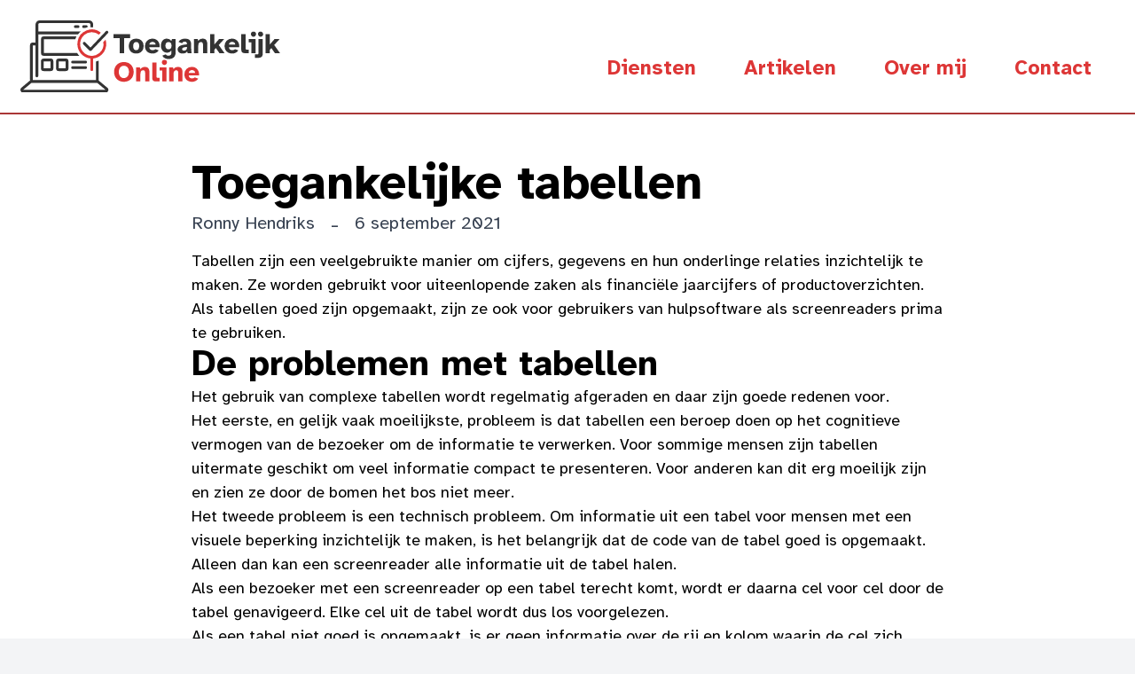

--- FILE ---
content_type: text/html;charset=UTF-8
request_url: https://www.toegankelijkonline.nl/artikelen/toegankelijke-tabellen
body_size: 8536
content:
<!DOCTYPE html><html lang="nl" class="html-root">
<!--
This website is powered by Neos, the Open Source Content Application Platform licensed under the GNU/GPL.
Neos is based on Flow, a powerful PHP application framework licensed under the MIT license.

More information and contribution opportunities at https://www.neos.io
-->
<head><meta charset="UTF-8" /><link rel="stylesheet" href="https://www.toegankelijkonline.nl/_Resources/Static/Packages/PunktDe.CodeView/Styles/Prism.css?bust=4d7a956a" /><link rel="stylesheet" href="https://www.toegankelijkonline.nl/_Resources/Static/Packages/ToegankelijkOnline.Site/Frontend/style-0XkPkcZ5.css?bust=76891892" /><title>Toegankelijke tabellen - Artikelen - Toegankelijk Online</title><meta name="description" content="Alle informatie die je nodig hebt om toegankelijke tabellen op te maken. Hoe zorg je ervoor dat screen readers goed met je tabel werken." /><meta name="keywords" content="tabel, table, screen reader, id, header, toegankelijke tabel,toegankelijke content" /><meta name="robots" content="index,follow" /><link rel="canonical" href="https://www.toegankelijkonline.nl/artikelen/toegankelijke-tabellen" /><link rel="alternate" hreflang="x-default" href="https://www.toegankelijkonline.nl/artikelen/toegankelijke-tabellen" /><link rel="alternate" hreflang="nl" href="https://www.toegankelijkonline.nl/artikelen/toegankelijke-tabellen" /><meta name="twitter:card" content="summary" /><meta name="twitter:title" content="Toegankelijke tabellen" /><meta name="twitter:description" content="Alle informatie die je nodig hebt om toegankelijke tabellen op te maken. Hoe zorg je ervoor dat screen readers goed met je tabel werken." /><meta name="twitter:creator" content="@toegonline" /><meta name="twitter:url" content="https://www.toegankelijkonline.nl/artikelen/toegankelijke-tabellen" /><meta name="twitter:image" content="https://www.toegankelijkonline.nl/_Resources/Persistent/b/2/2/6/b226256a5d713ac30e6a6a2a84ec25618019e826/accessible-tables-square.png" /><meta property="og:type" content="article" /><meta property="og:title" content="Toegankelijke tabellen" /><meta property="og:site_name" content="Welkom bij Toegankelijk Online" /><meta property="og:locale" content="nl" /><meta property="og:description" content="Alle informatie die je nodig hebt om toegankelijke tabellen op te maken. Hoe zorg je ervoor dat screen readers goed met je tabel werken." /><meta property="og:url" content="https://www.toegankelijkonline.nl/artikelen/toegankelijke-tabellen" /><meta property="og:image" content="https://www.toegankelijkonline.nl/_Resources/Persistent/0/5/e/1/05e1e3f56a1accc3c596a7dc07c97667a03ddbff/accessible-tables-wide-1200x628.png" /><meta property="og:image:width" content="1200" /><meta property="og:image:height" content="628" /><meta property="og:image:alt" content="accessible-tables-wide-1200x628.png" /><script type="application/ld+json">{"@context":"http:\/\/schema.org\/","@type":"BreadcrumbList","itemListElement":[{"@type":"ListItem","position":1,"name":"Welkom bij Toegankelijk Online","item":"https:\/\/www.toegankelijkonline.nl\/"},{"@type":"ListItem","position":2,"name":"Artikelen","item":"https:\/\/www.toegankelijkonline.nl\/artikelen"},{"@type":"ListItem","position":3,"name":"Toegankelijke tabellen","item":"https:\/\/www.toegankelijkonline.nl\/artikelen\/toegankelijke-tabellen"}]}</script><link rel="alternate" type="application/atom+xml" title="Artikelen" href="https://www.toegankelijkonline.nl/artikelen.atom" /><link rel="alternate" type="application/atom+xml" title="WCAG uitgelegd" href="https://www.toegankelijkonline.nl/wcag-uitgelegd.atom" /><script type="application/ld+json">{"@context":"http:\/\/schema.org\/","@type":"NewsArticle","headline":"Toegankelijke tabellen","datePublished":"2021-09-06T00:00:00+00:00","dateModified":"2021-09-08T06:53:26+00:00","description":"","mainEntityOfPage":"https:\/\/www.toegankelijkonline.nl\/artikelen\/toegankelijke-tabellen","author":{"@type":"Person","name":"Ronny Hendriks"},"publisher":{"@type":"Organization","name":"Toegankelijk Online"}}</script><meta http-equiv="x-ua-compatible" content="ie=edge" /><meta name="viewport" content="width=device-width, initial-scale=1.0" /><link rel="apple-touch-icon" sizes="57x57" href="https://www.toegankelijkonline.nl/_Resources/Static/Packages/ToegankelijkOnline.Site/Images/Favicon/apple-touch-icon-57x57.png?bust=41863220" /><link rel="apple-touch-icon" sizes="60x60" href="https://www.toegankelijkonline.nl/_Resources/Static/Packages/ToegankelijkOnline.Site/Images/Favicon/apple-touch-icon-60x60.png?bust=8037b28f" /><link rel="apple-touch-icon" sizes="72x72" href="https://www.toegankelijkonline.nl/_Resources/Static/Packages/ToegankelijkOnline.Site/Images/Favicon/apple-touch-icon-72x72.png?bust=d35046ad" /><link rel="apple-touch-icon" sizes="76x76" href="https://www.toegankelijkonline.nl/_Resources/Static/Packages/ToegankelijkOnline.Site/Images/Favicon/apple-touch-icon-76x76.png?bust=140482b2" /><link rel="apple-touch-icon" sizes="114x114" href="https://www.toegankelijkonline.nl/_Resources/Static/Packages/ToegankelijkOnline.Site/Images/Favicon/apple-touch-icon-114x114.png?bust=462f2902" /><link rel="apple-touch-icon" sizes="120x120" href="https://www.toegankelijkonline.nl/_Resources/Static/Packages/ToegankelijkOnline.Site/Images/Favicon/apple-touch-icon-120x120.png?bust=f8aea5d3" /><link rel="apple-touch-icon" sizes="144x144" href="https://www.toegankelijkonline.nl/_Resources/Static/Packages/ToegankelijkOnline.Site/Images/Favicon/apple-touch-icon-144x144.png?bust=7bba87b6" /><link rel="apple-touch-icon" sizes="152x152" href="https://www.toegankelijkonline.nl/_Resources/Static/Packages/ToegankelijkOnline.Site/Images/Favicon/apple-touch-icon-152x152.png?bust=99c2bd17" /><link rel="apple-touch-icon" sizes="180x180" href="https://www.toegankelijkonline.nl/_Resources/Static/Packages/ToegankelijkOnline.Site/Images/Favicon/apple-touch-icon-180x180.png?bust=a61c77c5" /><link rel="icon" type="image/png" sizes="32x32" href="https://www.toegankelijkonline.nl/_Resources/Static/Packages/ToegankelijkOnline.Site/Images/Favicon/favicon-32x32.png?bust=3c58180b" /><link rel="icon" type="image/png" sizes="16x16" href="https://www.toegankelijkonline.nl/_Resources/Static/Packages/ToegankelijkOnline.Site/Images/Favicon/favicon-16x16.png?bust=58401349" /><link rel="manifest" href="https://www.toegankelijkonline.nl/_Resources/Static/Packages/ToegankelijkOnline.Site/Images/Favicon/site.webmanifest?bust=f5db0571" /><link rel="mask-icon" href="https://www.toegankelijkonline.nl/_Resources/Static/Packages/ToegankelijkOnline.Site/Images/Favicon/safari-pinned-tab.svg?bust=9c4361f0" color="#dd3636" /><link rel="shortcut icon" href="https://www.toegankelijkonline.nl/_Resources/Static/Packages/ToegankelijkOnline.Site/Images/Favicon/favicon.ico?bust=46ca4671" /><meta name="msapplication-TileColor" content="#ffffff" /><meta name="msapplication-TileImage" content="https://www.toegankelijkonline.nl/_Resources/Static/Packages/ToegankelijkOnline.Site/Images/Favicon/mstile-144x144.png?bust=830b9a1e" /><meta name="msapplication-config" content="https://www.toegankelijkonline.nl/_Resources/Static/Packages/ToegankelijkOnline.Site/Images/Favicon/browserconfig.xml?bust=8d7914e4" /><meta name="theme-color" content="#ffffff" /><meta property="article:published_time" content="2021-09-06" /><meta name="author" content="Ronny Hendriks" /><!-- Matomo -->
<script type="text/javascript">
    var _paq = _paq || [];
    _paq.push(['trackPageView']);
    _paq.push(['enableLinkTracking']);
    (function() {
        var u="https://mtmdata.toegankelijkonline.nl/";
        _paq.push(['setTrackerUrl', u+'js/']);
        _paq.push(['setSiteId', 1]);
        var d=document, g=d.createElement('script'), s=d.getElementsByTagName('script')[0];
        g.type='text/javascript'; g.async=true; g.defer=true; g.src=u+'js/'; s.parentNode.insertBefore(g,s);
    })();

</script>
<!-- End Matomo Code -->

</head><body class="page-body"><header class="main-header"> <a href="#mainContent" class="skip-link" lang=""> Naar hoofdinhoud </a> <div class="main-header-grid"><span id="logo" class="logo"><a href="/" aria-label="Terug naar homepage"><img src="https://www.toegankelijkonline.nl/_Resources/Static/Packages/ToegankelijkOnline.Site/Images/toegankelijk-online-logo.svg?bust=f360d590" alt="Toegankelijk Online" width="400" height="110" /></a></span><nav class="main-header-nav" aria-label="Hoofdnavigatie"><ul class="main-header-nav-list"> <li class="main-header-nav-item"><a href="/diensten" class="main-header-nav-link link-node" title="Diensten">Diensten</a></li><li class="main-header-nav-item"><a href="/artikelen" class="main-header-nav-link link-node" title="Artikelen">Artikelen</a></li><li class="main-header-nav-item"><a href="/over-mij" class="main-header-nav-link link-node" title="Over mij">Over mij</a></li><li class="main-header-nav-item"><a href="/contact" class="main-header-nav-link link-node" title="Contact">Contact</a></li></ul></nav></div></header><main id="mainContent" class="main"><div class="content-wrapper"><article class="blog-article" itemscope itemtype="https://schema.org/BlogPosting"><header class="blog-article__header"><h1 itemprop="headline">Toegankelijke tabellen</h1><div class="blog-article-header-details"><span itemprop="author" class="blog-article__author">Ronny Hendriks</span><span class="blog-separator" aria-hidden="true">-</span><time itemprop="datePublished" class="blog-teaser__publication-date">6 september 2021</time></div></header><div class="blog-article__content neos-contentcollection"><p>Tabellen zijn een veelgebruikte manier om cijfers, gegevens en hun onderlinge relaties inzichtelijk te maken. Ze worden gebruikt voor uiteenlopende zaken als financiële jaarcijfers of productoverzichten. Als tabellen goed zijn opgemaakt, zijn ze ook voor gebruikers van hulpsoftware als screenreaders prima te gebruiken.</p><h2>De problemen met tabellen</h2><p>Het gebruik van complexe tabellen wordt regelmatig afgeraden en daar zijn goede redenen voor.&nbsp;</p><p>Het eerste, en gelijk vaak moeilijkste, probleem is dat tabellen een beroep doen op het cognitieve vermogen van de bezoeker om de informatie te verwerken. Voor sommige mensen zijn tabellen uitermate geschikt om veel informatie compact te presenteren. Voor anderen kan dit erg moeilijk zijn en zien ze door de bomen het bos niet meer.</p><p>Het tweede probleem is een technisch probleem. Om informatie uit een tabel voor mensen met een visuele beperking inzichtelijk te maken, is het belangrijk dat de code van de tabel goed is opgemaakt. Alleen dan kan een screenreader alle informatie uit de tabel halen.</p><p>Als een bezoeker met een screenreader op een tabel terecht komt, wordt er daarna cel voor cel door de tabel genavigeerd. Elke cel uit de tabel wordt dus los voorgelezen.</p><p>Als een tabel niet goed is opgemaakt, is er geen informatie over de rij en kolom waarin de cel zich bevindt. De betekenis van de cel is dan niet duidelijk te bepalen.</p><h2>Tabellen toegankelijk maken voor mensen; het cognitieve probleem oplossen.</h2><p>Zoals gezegd, dit is wellicht het lastigste probleem om op te lossen.</p><p>Het is goed om eerst te kijken of je de informatie op een simpelere manier kunt aanbieden. Op deze manier maak je het toegankelijker voor meer mensen. Kijk of je de informatie verder kunt opsplitsen over meerdere kleine tabellen of informatie kunt presenteren in de vorm van lijsten.</p><p>Het is niet altijd mogelijk om de informatie te vereenvoudigen. Er kan bijvoorbeeld een wettelijke verplichting zijn om de informatie in een bepaalde vorm te publiceren. Een alternatief is dan om de informatie in een tekstuele vorm te presenteren, naast de tabel.</p><h2>Tabellen toegankelijk maken voor computers; het technische probleem oplossen.</h2><p>Tabellen kunnen technisch goed toegankelijk gemaakt worden, zelfs als ze ingewikkeld worden. Uiteraard neemt de technische complexiteit daarmee ook toe en niet elke CMS-systeem bied deze mogelijkheid.</p><p>Een goede tabel wordt met de juiste HTML-elementen opgemaakt:</p><ul><li><code>table</code>: De container waarin alle informatie geplaatst wordt.</li><li><code>caption</code>: Het eerste subelement van de tabel. Hierin bijschrijf je de inhoud en andere informatie kort. Dit wordt eenmalig voorgelezen als een screenreader bij de tabel aankomt.</li><li><code>tr</code>: De tabel rij, de container van elke rij in je tabel.</li><li><code>th</code>: De tabel headers of koppen, hiermee wordt het onderwerp van een kolom of rij aangegeven.</li><li><code>td</code>: de tabel data cellen waarin je informatie komt.</li></ul><h3>Impliciete associatie</h3><p>De HTML-elementen van een tabel hebben wat we noemen impliciete associatie. Dat betekent dat onderlinge relaties automatisch gelegd kunnen worden als de tabel goed is opgemaakt. Een screenreader kan daardoor van een cel bepalen welke header(s) erbij horen.</p><p>Deze impliciete associatie werkt in de meeste screenreaders goed voor eenvoudige tabellen.</p><h3>Expliciete associatie</h3><p>Om een betrouwbare programmatische verbinding tussen data cellen (<code>td</code>) en tabel headers (<code>th</code>) te leggen kunnen we extra attributen toevoegen. Dit noemen we expliciete associatie.&nbsp;</p><p>Bij tabellen die ingewikkelder zijn van opmaak, bijvoorbeeld als er samengevoegde cellen worden toegepast via <code>colspan</code> of <code>rowspan</code>, is het aan te raden zelf de juiste verbindingen te leggen.</p><h4>De scope aangeven</h4><p>Om bij tabellen de verbindingen betrouwbaarder te maken kun je het <code>scope</code> attribuut toevoegen. Hiermee geef je aan of de tabel header voor een rij of kolom bedoeld is.&nbsp;</p><div class="note"><p><strong>Tip</strong>: Voor de meeste tabellen, ook als ze complexer worden, is deze vorm van headers koppelen voldoende. Ons advies is daarom altijd de tabel te testen en bij problemen altijd eerst te kijken of er vereenvoudigd kan worden voordat complexere vormen van associatie worden toegepast.</p></div><p>Het <code>scope</code> attribuut kent twee waarden:</p><ul><li><code>scope="col"⁣</code>: Hiermee geef je aan dat het <code>th</code> element een kop is voor de kolom.</li><li><code>scope="row"⁣</code>: Hiermee geef je aan dat het <code>th</code> element een kop is voor de rij.</li></ul><p>Hieronder zie je een code voorbeeld van een simpele tabel waarbij met het <code>scope</code> attribuut de verbindingen expliciet zijn aangemerkt.</p><figure class="code-view punktde-codeview-code" aria-describedby="code-view-caption-af496b89-0b61-4d1e-940e-613a68594ae9"><a href="#code-view-end-af496b89-0b61-4d1e-940e-613a68594ae9" class="code-embed__skip-link">Sla over: Voorbeeld code tabel entreeprijzen zwembad</a><pre class="language-html" tabindex="0" translate="no"><code  class="language-html">&lt;table&gt;
  &lt;caption&gt;entreekosten zwembad (in euro's)&lt;/caption&gt;
  &lt;tr&gt;
    &lt;td&gt;&lt;/td&gt;
    &lt;th scope=&quot;col&quot;&gt;Los zwemmen&lt;/th&gt;
    &lt;th scope=&quot;col&quot;&gt;10-baden kaart&lt;/th&gt;
  &lt;/tr&gt;
  &lt;tr&gt;
    &lt;th scope=&quot;row&quot;&gt;Vrij zwemmen&lt;/th&gt;
    &lt;td&gt;5,25&lt;/td&gt;
    &lt;td&gt;47,50&lt;/td&gt;
  &lt;/tr&gt;
  &lt;tr&gt;
    &lt;th scope=&quot;row&quot;&gt;Banen zwemmen&lt;/th&gt;
    &lt;td&gt;4,50&lt;/td&gt;
    &lt;td&gt;40,00&lt;/td&gt;
  &lt;/tr&gt;
&lt;/table&gt;</code></pre><figcaption id="code-view-caption-af496b89-0b61-4d1e-940e-613a68594ae9" class="code-view__caption">Voorbeeld code tabel entreeprijzen zwembad</figcaption><span id="code-view-end-af496b89-0b61-4d1e-940e-613a68594ae9" tabindex="-1" class="code-embed__skip-target">Voorbeeld code tabel entreeprijzen zwembad overgeslagen</span></figure><h4>De id en header attributen</h4><p>Een tweede manier om deze verbindingen vast te leggen is het gebruik van <code>id</code> en <code>headers</code> attributen. Hiermee maak je voor elke data cel (<code>td</code>) een relatie aan.</p><div class="note"><p><strong>Opmerking</strong>: Deze methode is van grote invloed op de gebruikerservaring voor screenreaders. Daarnaast is het een complexere implementatie die foutgevoelig kan zijn.</p><p>Het resultaat is dat een screenreader steeds voor elke cel de gekoppelde tabel headers zal voorlezen. Naar mate de complexiteit toeneemt zal de terugkoppeling aan screenreaders ook toenemen. De tabel kan dan technisch wel toegankelijk zijn, maar functioneel niet meer.</p></div><p>Deze methode werkt, door eerst met het <code>id</code> attribuut op alle tabel headers (<code>th</code>) een unieke waarde te koppelen, bijvoorbeeld <code>&lt;th id="c1"&gt;</code>.</p><p>Deze <code>id</code> waardes gebruik je vervolgens in het <code>headers</code> attribuut op de <code>td</code> cel elementen. Je combineert daarbij de id waarden als volgt: <code>&lt;td headers="c1 r2"&gt;</code>. Waarden worden met spaties gescheiden en worden op de ingevulde volgorde voorgelezen.</p><p>Het eerdere code voorbeeld komt er met <code>headers</code> en <code>id</code> attributen als volgt uit te zien:</p><figure class="code-view punktde-codeview-code" aria-describedby="code-view-caption-021a99a3-b58e-47fc-8773-f9a34b8d0c8e"><a href="#code-view-end-021a99a3-b58e-47fc-8773-f9a34b8d0c8e" class="code-embed__skip-link">Sla over: Voorbeeld code tabel entreeprijzen zwembad met id en headers waarden</a><pre class="language-html" tabindex="0" translate="no"><code  class="language-html">&lt;table&gt;
  &lt;caption&gt;entreekosten zwembad (in euro's)&lt;/caption&gt;
  &lt;tr&gt;
    &lt;td&gt;&lt;/td&gt;
    &lt;th id=&quot;c1&quot;&gt;Los zwemmen&lt;/th&gt;
    &lt;th id=&quot;c2&quot;&gt;10-baden kaart&lt;/th&gt;
  &lt;/tr&gt;
  &lt;tr&gt;
    &lt;th id=&quot;r1&quot;&gt;Vrij zwemmen&lt;/th&gt;
    &lt;td headers=&quot;c1 r1&quot;&gt;5,25&lt;/td&gt;
    &lt;td headers=&quot;c2 r1&quot;&gt;47,50&lt;/td&gt;
  &lt;/tr&gt;
  &lt;tr&gt;
    &lt;th id=&quot;r2&quot;&gt;Banen zwemmen&lt;/th&gt;
    &lt;td headers=&quot;c2 r1&quot;&gt;4,50&lt;/td&gt;
    &lt;td headers=&quot;c2 r2&quot;&gt;40,00&lt;/td&gt;
  &lt;/tr&gt;
&lt;/table&gt;</code></pre><figcaption id="code-view-caption-021a99a3-b58e-47fc-8773-f9a34b8d0c8e" class="code-view__caption">Voorbeeld code tabel entreeprijzen zwembad met id en headers waarden</figcaption><span id="code-view-end-021a99a3-b58e-47fc-8773-f9a34b8d0c8e" tabindex="-1" class="code-embed__skip-target">Voorbeeld code tabel entreeprijzen zwembad met id en headers waarden overgeslagen</span></figure><p>Resultaat is dat een screenreader nu voor elke cel de gekoppelde <code>th</code> elementen zal voorlezen.</p><h2>Ondersteuning bij toegankelijke tabellen</h2><p>Zoals je hebt kunnen lezen is het mogelijk om tabellen toegankelijk aan te bieden, zolang je aandacht houdt voor de gebruiker en de technische oplossingen.</p><p>Houdt er rekening mee dat de meeste CMS'en geen ondersteuning hebben voor dit soort complexe tabellen en dat het vaak nodig is deze handmatig te programmeren.</p><div class="call-to-action"><div class="call-to-action__container"><div class="call-to-action__content"><h3>Ondersteuning nodig?</h3><p>Wil je hulp bij het maken van toegankelijke tabellen of andere redactionele ondersteuning op het gebied van digitale toegankelijkheid?</p></div><div class="call-to-action__actions"><div class="call-to-action__button-wrapper"><a href="/contact" class="button button-red link-app">Neem contact op!</a></div></div></div></div></div><footer class="blog-article__footer"><h2 class="blog-article__related-label">Gerelateerde artikelen</h2><ul class="blog-list"><li class="blog-list__item"><a rel="tag" title="Toegankelijke koppen" href="/artikelen/tekst-koppen-en-toegankelijkheid">Toegankelijke koppen</a></li><li class="blog-list__item"><a rel="tag" title="Toegankelijke afbeeldingen" href="/artikelen/toegankelijke-afbeeldingen">Toegankelijke afbeeldingen</a></li></ul><h2 class="blog-article__socialshare-label">Deel dit artikel</h2><ul class="blog-list socialshare-list"><li class="blog-list__item socialshare-listitem"><a class="socialshare-link" href="https://twitter.com/intent/tweet?url=https://www.toegankelijkonline.nl/artikelen/toegankelijke-tabellen"><svg class="socialshare-svg" aria-hidden="true" focusable="false" xmlns="http://www.w3.org/2000/svg" viewBox="0 0 512 512"><path fill="currentColor" d="M459.37 151.716c.325 4.548.325 9.097.325 13.645 0 138.72-105.583 298.558-298.558 298.558-59.452 0-114.68-17.219-161.137-47.106 8.447.974 16.568 1.299 25.34 1.299 49.055 0 94.213-16.568 130.274-44.832-46.132-.975-84.792-31.188-98.112-72.772 6.498.974 12.995 1.624 19.818 1.624 9.421 0 18.843-1.3 27.614-3.573-48.081-9.747-84.143-51.98-84.143-102.985v-1.299c13.969 7.797 30.214 12.67 47.431 13.319-28.264-18.843-46.781-51.005-46.781-87.391 0-19.492 5.197-37.36 14.294-52.954 51.655 63.675 129.3 105.258 216.365 109.807-1.624-7.797-2.599-15.918-2.599-24.04 0-57.828 46.782-104.934 104.934-104.934 30.213 0 57.502 12.67 76.67 33.137 23.715-4.548 46.456-13.32 66.599-25.34-7.798 24.366-24.366 44.833-46.132 57.827 21.117-2.273 41.584-8.122 60.426-16.243-14.292 20.791-32.161 39.308-52.628 54.253z" class></path></svg><span>Delen via Twitter</span></a></li><li class="blog-list__item"><a class="socialshare-link" href="https://www.linkedin.com/sharing/share-offsite/?url=https://www.toegankelijkonline.nl/artikelen/toegankelijke-tabellen"><svg class="socialshare-svg" aria-hidden="true" focusable="false" xmlns="http://www.w3.org/2000/svg" viewBox="0 0 448 512"><path fill="currentColor" d="M100.28 448H7.4V148.9h92.88zM53.79 108.1C24.09 108.1 0 83.5 0 53.8a53.79 53.79 0 0 1 107.58 0c0 29.7-24.1 54.3-53.79 54.3zM447.9 448h-92.68V302.4c0-34.7-.7-79.2-48.29-79.2-48.29 0-55.69 37.7-55.69 76.7V448h-92.78V148.9h89.08v40.8h1.3c12.4-23.5 42.69-48.3 87.88-48.3 94 0 111.28 61.9 111.28 142.3V448z" class></path></svg><span>Delen via LinkedIn</span></a></li><li class="blog-list__item"><a class="socialshare-link" href="https://www.facebook.com/sharer/sharer.php?u=https://www.toegankelijkonline.nl/artikelen/toegankelijke-tabellen"><svg class="socialshare-svg" aria-hidden="true" focusable="false" xmlns="http://www.w3.org/2000/svg" viewBox="0 0 512 512"><path fill="currentColor" d="M504 256C504 119 393 8 256 8S8 119 8 256c0 123.78 90.69 226.38 209.25 245V327.69h-63V256h63v-54.64c0-62.15 37-96.48 93.67-96.48 27.14 0 55.52 4.84 55.52 4.84v61h-31.28c-30.8 0-40.41 19.12-40.41 38.73V256h68.78l-11 71.69h-57.78V501C413.31 482.38 504 379.78 504 256z" class></path></svg><span>Delen via Facebook</span></a></li><li class="blog-list__item"><a class="socialshare-link" href="https://wa.me/?text=https://www.toegankelijkonline.nl/artikelen/toegankelijke-tabellen"><svg class="socialshare-svg" aria-hidden="true" focusable="false" xmlns="http://www.w3.org/2000/svg" viewBox="0 0 448 512"><path fill="currentColor" d="M380.9 97.1C339 55.1 283.2 32 223.9 32c-122.4 0-222 99.6-222 222 0 39.1 10.2 77.3 29.6 111L0 480l117.7-30.9c32.4 17.7 68.9 27 106.1 27h.1c122.3 0 224.1-99.6 224.1-222 0-59.3-25.2-115-67.1-157zm-157 341.6c-33.2 0-65.7-8.9-94-25.7l-6.7-4-69.8 18.3L72 359.2l-4.4-7c-18.5-29.4-28.2-63.3-28.2-98.2 0-101.7 82.8-184.5 184.6-184.5 49.3 0 95.6 19.2 130.4 54.1 34.8 34.9 56.2 81.2 56.1 130.5 0 101.8-84.9 184.6-186.6 184.6zm101.2-138.2c-5.5-2.8-32.8-16.2-37.9-18-5.1-1.9-8.8-2.8-12.5 2.8-3.7 5.6-14.3 18-17.6 21.8-3.2 3.7-6.5 4.2-12 1.4-32.6-16.3-54-29.1-75.5-66-5.7-9.8 5.7-9.1 16.3-30.3 1.8-3.7.9-6.9-.5-9.7-1.4-2.8-12.5-30.1-17.1-41.2-4.5-10.8-9.1-9.3-12.5-9.5-3.2-.2-6.9-.2-10.6-.2-3.7 0-9.7 1.4-14.8 6.9-5.1 5.6-19.4 19-19.4 46.3 0 27.3 19.9 53.7 22.6 57.4 2.8 3.7 39.1 59.7 94.8 83.8 35.2 15.2 49 16.5 66.6 13.9 10.7-1.6 32.8-13.4 37.4-26.4 4.6-13 4.6-24.1 3.2-26.4-1.3-2.5-5-3.9-10.5-6.6z" class></path></svg><span>Delen via WhatsApp</span></a></li><li class="blog-list__item"><a class="socialshare-link" href="https://t.me/share/url?url=https://www.toegankelijkonline.nl/artikelen/toegankelijke-tabellen"><svg class="socialshare-svg" aria-hidden="true" focusable="false" xmlns="http://www.w3.org/2000/svg" viewBox="0 0 496 512"><path fill="currentColor" d="M248 8C111 8 0 119 0 256s111 248 248 248 248-111 248-248S385 8 248 8zm121.8 169.9l-40.7 191.8c-3 13.6-11.1 16.9-22.4 10.5l-62-45.7-29.9 28.8c-3.3 3.3-6.1 6.1-12.5 6.1l4.4-63.1 114.9-103.8c5-4.4-1.1-6.9-7.7-2.5l-142 89.4-61.2-19.1c-13.3-4.2-13.6-13.3 2.8-19.7l239.1-92.2c11.1-4 20.8 2.7 17.2 19.5z" class></path></svg><span>Delen via Telegram</span></a></li></ul></footer></article></div></main><footer class="footer"><div class="footer__container"><nav class="footer__nav" aria-label="Footer navigatie"><ul class="footer__nav-list"><li class="footer__nav-item"><a href="/contact" class="footer__nav-link link link-white link-node" title="Contact">Contact</a></li><li class="footer__nav-item"><a href="/sitemap" class="footer__nav-link link link-white link-node" title="Sitemap">Sitemap</a></li><li class="footer__nav-item"><a href="/privacy" class="footer__nav-link link link-white link-node" title="Privacy">Privacy</a></li><li class="footer__nav-item"><a href="/toegankelijkheid" class="footer__nav-link link link-white link-node" title="Toegankelijkheid">Toegankelijkheid</a></li></ul></nav><nav class="footer__social" aria-label="social media"><a href="https://twitter.com/toegonline" class="footer__social-link"><span class="sr-only">Twitter</span><svg class="footer__social-icon" fill="currentColor" viewBox="0 0 24 24" aria-hidden="true"><path d="M8.29 20.251c7.547 0 11.675-6.253 11.675-11.675 0-.178 0-.355-.012-.53A8.348 8.348 0 0022 5.92a8.19 8.19 0 01-2.357.646 4.118 4.118 0 001.804-2.27 8.224 8.224 0 01-2.605.996 4.107 4.107 0 00-6.993 3.743 11.65 11.65 0 01-8.457-4.287 4.106 4.106 0 001.27 5.477A4.072 4.072 0 012.8 9.713v.052a4.105 4.105 0 003.292 4.022 4.095 4.095 0 01-1.853.07 4.108 4.108 0 003.834 2.85A8.233 8.233 0 012 18.407a11.616 11.616 0 006.29 1.84"></path></svg></a><a href="https://github.com/Aircl0wn" class="footer__social-link"><span class="sr-only">GitHub</span><svg class="footer__social-icon" fill="currentColor" viewBox="0 0 24 24" aria-hidden="true"><path fill-rule="evenodd" d="M12 2C6.477 2 2 6.484 2 12.017c0 4.425 2.865 8.18 6.839 9.504.5.092.682-.217.682-.483 0-.237-.008-.868-.013-1.703-2.782.605-3.369-1.343-3.369-1.343-.454-1.158-1.11-1.466-1.11-1.466-.908-.62.069-.608.069-.608 1.003.07 1.531 1.032 1.531 1.032.892 1.53 2.341 1.088 2.91.832.092-.647.35-1.088.636-1.338-2.22-.253-4.555-1.113-4.555-4.951 0-1.093.39-1.988 1.029-2.688-.103-.253-.446-1.272.098-2.65 0 0 .84-.27 2.75 1.026A9.564 9.564 0 0112 6.844c.85.004 1.705.115 2.504.337 1.909-1.296 2.747-1.027 2.747-1.027.546 1.379.202 2.398.1 2.651.64.7 1.028 1.595 1.028 2.688 0 3.848-2.339 4.695-4.566 4.943.359.309.678.92.678 1.855 0 1.338-.012 2.419-.012 2.747 0 .268.18.58.688.482A10.019 10.019 0 0022 12.017C22 6.484 17.522 2 12 2z" clip-rule="evenodd"></path></svg></a><a href="https://www.linkedin.com/in/ronnyhendriks" class="footer__social-link"><span class="sr-only">LinkedIn</span><svg class="footer__social-icon" fill="currentColor" viewBox="0 0 24 24" aria-hidden="true"><path fill-rule="evenodd" d="M12 2C6.48 2 2 6.48 2 12s4.48 10 10 10c5.51 0 10-4.48 10-10S17.51 2 12 2zm6.605 4.61a8.502 8.502 0 011.93 5.314c-.281-.054-3.101-.629-5.943-.271-.065-.141-.12-.293-.184-.445a25.416 25.416 0 00-.564-1.236c3.145-1.28 4.577-3.124 4.761-3.362zM12 3.475c2.17 0 4.154.813 5.662 2.148-.152.216-1.443 1.941-4.48 3.08-1.399-2.57-2.95-4.675-3.189-5A8.687 8.687 0 0112 3.475zm-3.633.803a53.896 53.896 0 013.167 4.935c-3.992 1.063-7.517 1.04-7.896 1.04a8.581 8.581 0 014.729-5.975zM3.453 12.01v-.26c.37.01 4.512.065 8.775-1.215.25.477.477.965.694 1.453-.109.033-.228.065-.336.098-4.404 1.42-6.747 5.303-6.942 5.629a8.522 8.522 0 01-2.19-5.705zM12 20.547a8.482 8.482 0 01-5.239-1.8c.152-.315 1.888-3.656 6.703-5.337.022-.01.033-.01.054-.022a35.318 35.318 0 011.823 6.475 8.4 8.4 0 01-3.341.684zm4.761-1.465c-.086-.52-.542-3.015-1.659-6.084 2.679-.423 5.022.271 5.314.369a8.468 8.468 0 01-3.655 5.715z" clip-rule="evenodd"></path></svg></a></nav><div class="footer__copyright"><p class="footer__copyright-text">© 2026 Toegankelijk Online, Alle rechten voorbehouden.</p></div></div></footer><script src="https://www.toegankelijkonline.nl/_Resources/Static/Packages/PunktDe.CodeView/JavaScript/Prism.min.js?bust=515c6598"></script><script data-neos-node="/sites/site/node-6u9zxspo1bqqe/node-0lm57zejmlm5r@live;language=nl" src="https://www.toegankelijkonline.nl/_Resources/Static/Packages/Neos.Neos/JavaScript/LastVisitedNode.js?bust=775acd7b" async></script><script type="module" src="https://www.toegankelijkonline.nl/_Resources/Static/Packages/ToegankelijkOnline.Site/Frontend/main-CNq99jgN.js?bust=31e99abe"></script></body></html>

--- FILE ---
content_type: text/css; charset=utf-8
request_url: https://www.toegankelijkonline.nl/_Resources/Static/Packages/ToegankelijkOnline.Site/Frontend/style-0XkPkcZ5.css?bust=76891892
body_size: 6677
content:
@font-face{font-family:Atkinson Hyperlegible;font-style:normal;font-weight:400;font-display:fallback;unicode-range:U+0000-00FF;src:local("Atkinson Hyperlegible Regular"),url(/_Resources/Static/Packages/ToegankelijkOnline.Site/Frontend/Atkinson-Hyperlegible-Regular-102a-CasLllZS.woff2) format("woff2"),url(/_Resources/Static/Packages/ToegankelijkOnline.Site/Frontend/Atkinson-Hyperlegible-Regular-102-RL0Mhkoc.woff) format("woff")}@font-face{font-family:Atkinson Hyperlegible;font-style:normal;font-weight:700;font-display:fallback;unicode-range:U+0000-00FF;src:local("Atkinson Hyperlegible Bold"),url(/_Resources/Static/Packages/ToegankelijkOnline.Site/Frontend/Atkinson-Hyperlegible-Bold-102a-DARgXUrX.woff2) format("woff2"),url(/_Resources/Static/Packages/ToegankelijkOnline.Site/Frontend/Atkinson-Hyperlegible-Bold-102-Bzqih8FG.woff) format("woff")}:root{--color-toegonline: #dd3636;--color-toegonline-dark: #aa3636;--color-toegonline-bg-gradient: linear-gradient(135deg, #dd3636 0%, #aa3636 100%);--color-white: #ffffff;--color-gray-50: #f9fafb;--color-gray-100: #f3f4f6;--color-gray-200: #e5e7eb;--color-gray-300: #d1d5db;--color-gray-400: #9ca3af;--color-gray-500: #6b7280;--color-gray-600: #4b5563;--color-gray-700: #374151;--color-gray-800: #1f2937;--color-gray-900: #111827;--color-red-50: #fef2f2;--color-red-600: #dc2626;--color-red-800: #991b1b;--color-green-50: #f0fdf4;--color-green-800: #166534;--shadow-sm: 0 1px 2px 0 rgb(0 0 0 / .05);--shadow-md: 0 10px 15px -3px rgb(0 0 0 / .1), 0 4px 6px -4px rgb(0 0 0 / .1);--shadow-lg: 0 20px 25px -5px rgb(0 0 0 / .1), 0 8px 10px -6px rgb(0 0 0 / .1);--shadow-xl: 0 25px 50px -12px rgb(0 0 0 / .25);--breakpoint-sm: 640px;--breakpoint-md: 768px;--breakpoint-lg: 1024px;--breakpoint-xl: 1280px;--breakpoint-2xl: 1536px}*,*:before,*:after{box-sizing:border-box}*,:after,:before,::backdrop,::file-selector-button{border-color:var(--color-gray-200, currentcolor)}html,.html-root{line-height:1.5;-webkit-text-size-adjust:100%}@media(min-width:768px){html,.html-root{font-size:18px}}body{margin:0;font-family:Atkinson Hyperlegible,Arial,sans-serif;line-height:inherit}.page-body{max-width:1280px;margin:0 auto;background-color:var(--color-gray-100);min-height:100vh}blockquote,dd,dl,figure,h1,h2,h3,h4,h5,h6,hr,p,pre{margin:0}audio,embed,img,object,svg,video{display:block;vertical-align:middle}img,video{max-width:100%;height:auto}.link{font-weight:700;overflow-wrap:break-word;padding:.25rem}@media(min-width:768px){.link{overflow-wrap:normal}}.link:hover,.link:focus,.link.active{text-decoration:underline}.link-red{color:var(--color-toegonline)}.link-red:hover,.link-red:focus{background-color:var(--color-toegonline-dark);color:var(--color-white)}.link-white,.homepage-banner-title{color:var(--color-white)}.homepage-banner-text{font-size:1.5rem;line-height:2rem;margin-bottom:0;color:var(--color-white)}.filter-grayscale{filter:grayscale(1)}.filter-grayscale:hover,.filter-grayscale:focus{filter:none}.content-image{width:100%;margin:1.25rem 0;border:2px solid var(--color-toegonline-dark)}@media(min-width:768px){.content-image{width:66.6667%;margin-left:auto;margin-right:auto}}.main-header{padding:1.25rem;background-color:var(--color-white);width:100%;position:relative;border-bottom:2px solid var(--color-toegonline-dark)}.main-header .main-header-grid{display:grid;grid-template-columns:1fr;gap:1rem}@media(min-width:640px){.main-header .main-header-grid{grid-template-columns:repeat(2,1fr)}}@media(min-width:768px){.main-header .main-header-grid{grid-template-columns:repeat(4,1fr)}}.main-header .main-header-logo{grid-column:span 1}.main-header .main-header-nav{display:flex;grid-column:span 1;align-self:flex-end}@media(min-width:640px){.main-header .main-header-nav{grid-column:span 2;justify-content:flex-end}}@media(min-width:768px){.main-header .main-header-nav{grid-column:span 3}}.main-header .main-header-nav-list{display:flex;flex-wrap:wrap;list-style:none;margin:0;padding:0}@media(min-width:640px){.main-header .main-header-nav-list{flex-wrap:nowrap;justify-content:flex-end;align-self:flex-end}}.main-header .main-header-nav-item{margin-bottom:.5rem;padding:0 1.25rem;flex:1 1 auto}@media(min-width:640px){.main-header .main-header-nav-item{margin-bottom:0}}.main-header .main-header-nav-item-lang{padding:0 1.25rem;margin-bottom:.5rem;flex:1 1 auto}@media(min-width:640px){.main-header .main-header-nav-item-lang{border-right:2px solid var(--color-toegonline);margin-bottom:0}}.main-header .main-header-nav-link{font-size:1.25rem;line-height:3rem;color:var(--color-toegonline);font-weight:700;text-decoration:none;padding:.25rem}.main-header .main-header-nav-link:hover,.main-header .main-header-nav-link:focus{text-decoration:underline;background-color:var(--color-toegonline-dark);color:var(--color-white)}.main-header .main-header-nav-link.active{text-decoration:underline}.skip-link{position:absolute;width:1px;height:1px;padding:0;margin:-1px;overflow:hidden;clip:rect(0,0,0,0);white-space:nowrap;border-width:0;color:var(--color-white);background-color:var(--color-toegonline)}.skip-link:focus{position:absolute;width:auto;height:auto;overflow:visible;clip:auto;white-space:normal;padding:.5rem .75rem;top:0;left:2rem;right:2rem;z-index:50}.footer{background-color:var(--color-toegonline)}.footer__container{max-width:var(--breakpoint-xl);margin:0 auto;padding:3rem 1rem;overflow:hidden}@media(min-width:640px){.footer__container{padding:3rem 1.5rem}}@media(min-width:1024px){.footer__container{padding:3rem 2rem}}.footer__nav{margin:-.5rem -1.25rem;display:flex;justify-content:center;font-size:1.25rem;line-height:1.75rem}.footer__nav-list{display:flex;flex-wrap:wrap;list-style:none;margin:0;padding:0}.footer__nav-item{padding:0 1.25rem;margin-bottom:.5rem}@media(min-width:640px){.footer__nav-item{margin-bottom:0}}.footer__nav-link{font-size:1.125rem;line-height:3rem}@media(min-width:1024px){.footer__nav-link{font-size:1.25rem}}.footer__social{margin-top:2rem;display:flex;flex-wrap:wrap;justify-content:center}.footer__social-link{padding:.75rem;margin-left:1.5rem;color:var(--color-white)}.footer__social-link:hover,.footer__social-link:focus{color:#000}.footer__social-icon{width:3rem;height:3rem}.footer__copyright{margin-top:2rem}.footer__copyright-text{text-align:center;font-size:1rem;line-height:1.5;color:var(--color-white)}.banner{padding:2.5rem 0;background:var(--color-toegonline-bg-gradient)}.banner__container{max-width:var(--breakpoint-xl);margin:0 auto;padding:0 2.5rem}.banner__link{margin-top:2rem}.sr-only{position:absolute;width:1px;height:1px;padding:0;margin:-1px;overflow:hidden;clip:rect(0,0,0,0);white-space:nowrap;border-width:0}.bg-toegonline{background-color:var(--color-toegonline)}.bg-toegonline-gradient{background:var(--color-toegonline-bg-gradient)}.call-to-action{background-color:var(--color-gray-50);margin:1rem 0 3rem;border:2px solid var(--color-gray-300);border-radius:.5rem}.call-to-action__container{margin:0 auto;padding:1em}@media(min-width:640px){.call-to-action__container{padding:1.5em}}@media(min-width:1024px){.call-to-action__container{padding:1.5em 2em;display:flex;align-items:center;justify-content:space-between}}.call-to-action__content{padding-right:3rem}.call-to-action__content p{margin-bottom:0}.call-to-action__actions{margin-top:2rem;display:flex}@media(min-width:1024px){.call-to-action__actions{margin-top:0;flex-shrink:0}}.call-to-action__button-wrapper{display:inline-flex;border-radius:.5rem;box-shadow:var(--shadow-sm)}.card-menu{display:flex;flex-wrap:wrap;margin:0;padding:0;list-style:none}.card-item{padding:1rem;margin:0 auto 1.5rem;display:flex;flex-direction:column;justify-content:flex-start;align-items:center;max-width:24rem}@media(min-width:768px){.card-item{width:50%}}.card-item__image{object-fit:contain;height:14rem;width:100%;border-radius:.5rem;box-shadow:var(--shadow-lg);border:2px solid var(--color-gray-300)}.card-item__title,.card-item__text{color:var(--color-white)}.contact-block__title{color:var(--color-gray-600);border-bottom:4px solid var(--color-toegonline)}.contact-block__grid{display:grid;margin:2rem 0}@media(min-width:768px){.contact-block__grid{grid-template-columns:repeat(2,minmax(0,1fr))}}.contact-block__info{order:2}@media(min-width:768px){.contact-block__info{order:1}}.contact-block__photo-wrapper{order:1}@media(min-width:768px){.contact-block__photo-wrapper{order:2}}.contact-block__company-name{font-size:1.25rem;line-height:1.75rem;font-weight:700;margin-bottom:1rem}.contact-block__line{margin-bottom:.25rem}.contact-block__section-title{margin-top:1.5rem}.contact-block__address{font-size:1.125rem;line-height:1.75rem}.contact-block__photo{margin:1.25rem 0;width:10rem;box-shadow:var(--shadow-md);border-radius:.5rem;border:2px solid var(--color-toegonline)}@media(min-width:768px){.contact-block__photo{margin-top:0;width:20rem}}.main{background-color:var(--color-white);padding-bottom:1.5rem}.text-white{color:var(--color-white)}.text-gray-600{color:var(--color-gray-600)}.customer-overview{background-color:var(--color-white);margin-bottom:3rem}.customer-overview__container{max-width:80rem;margin:0 auto}@media(min-width:1024px){.customer-overview__container{padding:4rem 0}}@media(min-width:1024px){.customer-overview__grid{display:grid;grid-template-columns:repeat(2,minmax(0,1fr));gap:2rem;align-items:center}}.customer-overview__actions{margin-top:2rem}@media(min-width:640px){.customer-overview__actions{display:flex}}.customer-list{margin:2rem 0 0;display:grid;grid-template-columns:repeat(2,minmax(0,1fr));gap:2px;background-color:var(--color-gray-50);border:2px solid var(--color-toegonline);border-radius:.5rem;box-shadow:var(--shadow-lg);padding:0;list-style:none}@media(min-width:768px){.customer-list{grid-template-columns:repeat(3,minmax(0,1fr))}}@media(min-width:1024px){.customer-list{margin-top:0;grid-template-columns:repeat(2,minmax(0,1fr))}}.customer-list__item{display:flex;justify-content:center;padding:2rem}.customer-list__image{max-height:3rem;width:auto;object-fit:contain}@media(min-width:768px){.customer-list__image{max-height:5rem}}.code-view{margin-bottom:2rem}.code-embed{margin:2rem 0}.code-embed__iframe{width:100%;border:1px solid var(--color-gray-300);border-radius:.5rem}.code-embed__skip-link{position:absolute;left:-9999px;width:1px;height:1px;overflow:hidden}.code-embed__skip-link:focus{position:static;width:auto;height:auto;overflow:visible;display:inline-block;margin-bottom:.5rem}.code-embed__skip-target{position:absolute;left:-9999px;width:1px;height:1px;overflow:hidden}.code-embed__skip-target:focus{position:static;width:auto;height:auto;overflow:visible;display:block;margin-top:.5rem}.password-protected-content__form{margin-top:1rem}.password-protected-content__form-label{display:inline-block}.password-protected-content__form-input{display:inline-block;margin:0 0 1rem 1rem}.password-protected-content__form-submit{margin-top:2rem}.password-protected-content__error-message{color:var(--color-toegonline);font-weight:700;margin-top:.5rem}.text-right{text-align:right}.text-toegonline{color:var(--color-toegonline)}.leading-48{line-height:3rem;display:inline-block}main .content-wrapper{padding:1.25rem 2.5rem 0}@media(min-width:768px){main .content-wrapper{padding:3rem 6rem 0}}@media(min-width:1280px){main .content-wrapper{padding:3rem 12rem 0}}main picture{display:block;margin:2.5rem 0}main :is(h1,h2,h3,h4,h5,h6){color:var(--color-toegonline);font-weight:700;margin-bottom:.75rem;overflow-wrap:break-word;letter-spacing:.0375em}@media(min-width:768px){main :is(h1,h2,h3,h4,h5,h6){overflow-wrap:normal}}main h1{font-size:1.875rem;line-height:2.25rem}@media(min-width:768px){main h1{font-size:3rem;line-height:1}}main h2{font-size:1.5rem;line-height:2rem}@media(min-width:768px){main h2{font-size:2.25rem;line-height:2.5rem}}main h3{font-size:1.25rem;line-height:1.75rem}@media(min-width:768px){main h3{font-size:1.875rem;line-height:2.25rem}}main h4{font-size:1.25rem;line-height:1.75rem}@media(min-width:768px){main h4{font-size:1.5rem;line-height:2rem}}main h5{font-size:1.25rem;line-height:1.75rem}main h6{font-size:1.125rem;line-height:1.75rem}@media(min-width:768px){main h6{font-size:1.25rem}}main :is(p,ul,ol,td){font-size:1.25rem;line-height:1.625;color:var(--color-gray-600);margin-bottom:2rem;letter-spacing:.025em;overflow-wrap:break-word}@media(min-width:768px){main :is(p,ul,ol,td){overflow-wrap:normal}}main ul{list-style-type:disc;font-weight:400;margin-left:1rem}main ul li{margin-bottom:1rem}main ul ul{margin:.5rem 0 1rem 2rem}main ol{list-style-type:decimal;font-weight:400;margin-left:1rem}main ol li{margin-bottom:1rem}main ol ol{margin:.5rem 0 1rem 1rem}main em{font-weight:700}main :is(p,ul,ol,td) code{padding:.25rem .5rem;border:1px solid var(--color-gray-300);background-color:var(--color-gray-50);color:var(--color-toegonline-dark);font-size:1rem;line-height:1.5rem}:is(.neos-contentcollection,.neos-inline-editable)>h2{color:var(--color-gray-600);position:relative;width:fit-content}:is(.neos-contentcollection,.neos-inline-editable)>h2:after{position:absolute;content:"";background:var(--color-toegonline-bg-gradient);left:0;width:80%;height:4px;bottom:-8px}:is(.neos-contentcollection,.neos-inline-editable)>:is(*+h2,*+h3,*+h4){margin-top:3rem}.content-list,.content-list ul{list-style-type:none}.content-list li{margin-left:1rem}.content-list li:before{color:var(--color-toegonline);position:relative;content:"•";font-size:1.5rem;left:-1rem}.note{padding:1rem;background-color:var(--color-gray-50);border:2px solid var(--color-gray-300);border-radius:.5rem;margin-bottom:2rem}.note a{color:var(--color-toegonline-dark);overflow-wrap:break-word}.note a:hover,.note a:focus{color:var(--color-white)}.note>*:last-child{margin-bottom:0}.blockquote{padding:1rem 1.5rem;margin:0 auto 2rem;border-radius:.5rem;box-shadow:var(--shadow-md);border:2px solid var(--color-toegonline-dark)}@media(min-width:768px){.blockquote{width:66.666667%}}.blockquote-text{font-style:italic}.button{display:inline-block;font-weight:700;border-radius:.5rem;padding:1rem 2rem;box-shadow:var(--shadow-md);letter-spacing:.05em;font-size:1.25rem;line-height:1.75rem;text-decoration:none}.button:hover{text-decoration:underline}.button:focus-visible{text-decoration:underline;outline:2px solid var(--color-toegonline);outline-offset:2px}.button-white{background-color:var(--color-white);color:var(--color-toegonline)}.button-white:hover,.button-white:focus{color:var(--color-toegonline-dark)}.button-red{background:var(--color-toegonline-bg-gradient);color:var(--color-white)}.button-red:hover,.button-red:focus{background:var(--color-toegonline-dark)}.content-wrapper :is(p,ul,ol) a{font-weight:700;overflow-wrap:break-word;padding:.25rem;color:var(--color-toegonline)}.content-wrapper :is(p,ul,ol) a:hover,.content-wrapper :is(p,ul,ol) a:focus,.content-wrapper :is(p,ul,ol) a.active{text-decoration:underline;background-color:var(--color-toegonline-dark);color:var(--color-white)}.call-to-action p a,.blog-teaser__headline a{color:var(--color-toegonline-dark);overflow-wrap:break-word}:is(.call-to-action p a,.blog-teaser__headline a):hover,:is(.call-to-action p a,.blog-teaser__headline a):focus{color:var(--color-white)}form{max-width:36rem;padding:1.5rem;border:2px solid var(--color-toegonline);border-radius:.5rem;box-shadow:var(--shadow-xl);margin:2rem 0}form .clearfix{clear:both;margin-bottom:1.25rem}form .field{margin-bottom:1.5rem}@media(min-width:768px){form .field{display:flex;align-items:center}}form .label,form label{display:block;color:var(--color-gray-700);font-weight:700;margin-bottom:.5rem;font-size:1.25rem;line-height:1.75rem}form textarea{display:block;min-height:10rem}form input[type=text],form input[type=email],form input[type=tel],form textarea{background-color:var(--color-gray-50);appearance:none;border:2px solid var(--color-gray-300);padding:.5rem 1rem;border-radius:.5rem;width:100%;color:var(--color-gray-700);line-height:1.25}:is(form input[type=text],form input[type=email],form input[type=tel],form textarea):focus{background-color:var(--color-white);border-color:var(--color-toegonline);outline:none}form input[type=radio]{width:2rem;height:2rem;margin-right:.5rem;border-color:#000}form input[type=radio]:checked{color:var(--color-toegonline)}form input[type=radio]+span{font-size:1.125rem;line-height:1.75rem}form li{list-style-type:none}form .error{border-color:var(--color-toegonline-dark)!important;border-width:4px!important}form .error+.help-inline{display:block;font-weight:700;padding:0 .25rem;background-color:var(--color-toegonline-dark);color:var(--color-white)}.confirmation-message{padding:1.5rem;margin-bottom:2rem;border:2px solid var(--color-toegonline);border-radius:.5rem;box-shadow:var(--shadow-xl)}figure.table{border:2px solid var(--color-gray-300);margin-bottom:2rem;display:inline-block;max-width:100%;overflow-x:auto;box-shadow:var(--shadow-md);color:var(--color-gray-600)}figure.table table{margin-bottom:0}figure.table table th{padding:0 1rem;text-align:left}@media print{figure.table{box-shadow:none}}table{background-color:var(--color-white);margin-bottom:2rem}table thead{border-bottom:2px solid}table thead th{background-color:var(--color-toegonline);color:var(--color-white)}table thead+tbody{border-width:0}table thead+tbody th{border-right:2px solid}table thead+tbody td{border-right:2px solid}table thead+tbody td:last-of-type{border-right-width:0}table th,table td{padding:1rem .5rem;vertical-align:top;text-align:left}table tr:nth-child(odd){background-color:var(--color-gray-50)}table tr :is(a,.link){color:var(--color-toegonline-dark)}table ul{list-style-position:inside;margin:0}table ul li{margin-bottom:0}table :is(th,td,p,ul,ol){font-size:1.125rem;line-height:1.75rem}body[data-type*=audit] h2:nth-of-type(n+2){margin-top:6rem}body[data-type*=audit] :is(table,.audit-summary,.audit-sample-list,.criteria-findings-content,.criteria-note) a{color:var(--color-toegonline-dark);overflow-wrap:break-word}body[data-type*=audit] :is(table,.audit-summary,.audit-sample-list,.criteria-findings-content,.criteria-note) a:hover,body[data-type*=audit] :is(table,.audit-summary,.audit-sample-list,.criteria-findings-content,.criteria-note) a:focus{color:var(--color-white)}:is(h3[id*=principal],h4[id*=guideline],h5[id*=criteria]){color:var(--color-gray-600);margin-top:3rem}h4[id*=guideline]{font-size:1.875rem;line-height:2.25rem}h5[id*=criteria]{font-size:1.5rem;line-height:2rem;color:var(--color-gray-600);border-bottom:4px solid var(--color-toegonline)}.audit-toc ul{margin:0;list-style-type:none}.audit-toc ul li{margin-bottom:.5rem}.audit-toc ul li a{font-size:1.25rem;line-height:1.75rem;color:var(--color-gray-600)}.audit-toc ul li ul{margin:.5rem 0 1rem 1rem}.audit-toc ul li ul li a{font-size:1.125rem;line-height:1.75rem;font-weight:400;color:var(--color-gray-600)}.audit-summary,.audit-sample-list,.audit-toc{padding:1.5rem 2rem;margin-bottom:2rem;background-color:var(--color-gray-50);border:2px solid var(--color-gray-300);border-radius:.5rem}.audit-wcag-criteria{margin-bottom:6rem}.criteria-headline{border-bottom:2px solid var(--color-toegonline-dark)}.criteria-level{font-weight:700;margin-bottom:1rem}.criteria-text .list-intro{font-weight:700}.criteria-status{display:grid;grid-template-columns:repeat(12,minmax(0,1fr));margin-bottom:2rem}.criteria-status .criteria-status-header{grid-column:span 12 / span 12;padding:.5rem 1rem;margin-bottom:0}.criteria-status .criteria-status-icon{grid-column:span 1 / span 1}.criteria-status .criteria-status-state{grid-column:span 11 / span 11;margin:0;padding:.5rem 1rem}.criteria-status.status-untested{background-color:var(--color-gray-50)}.criteria-status.status-untested :is(.criteria-status-header,.criteria-status-icon){background-color:var(--color-gray-500);color:var(--color-white)}.criteria-status.status-passed{background-color:var(--color-green-50)}.criteria-status.status-passed :is(.criteria-status-header,.criteria-status-icon){color:var(--color-white);background-color:#418545}.criteria-status.status-failed{background-color:var(--color-red-50)}.criteria-status.status-failed :is(.criteria-status-header,.criteria-status-icon){background-color:var(--color-toegonline);color:var(--color-white)}.criteria-status.status-inapplicable{background-color:#eff6ff}.criteria-status.status-inapplicable :is(.criteria-status-header,.criteria-status-icon){background-color:#2563eb;color:var(--color-white)}.criteria-note{padding:1rem;background-color:var(--color-gray-50);border:2px solid var(--color-gray-300);border-radius:.5rem}.criteria-findings{background-color:var(--color-gray-50)}.criteria-findings .criteria-findings-header{padding:.5rem 1rem;background-color:var(--color-gray-500);color:var(--color-white)}.criteria-findings .criteria-findings-content{padding:1rem 2rem}.wcag-overview-table :is(th,td){font-size:1rem;line-height:1;border-right:none}.wcag-overview-table :is(.principle-row,.guideline-row){background-color:var(--color-gray-100)}.wcag-overview-table .criterion-row td:first-child{padding-left:2em}.wcag-overview-table .status-untested{background-color:var(--color-red-50)}.wcag-overview-table .status-passed{background-color:#dcfce7}.wcag-overview-table .status-passedWithNotes{background-color:#fef9c3}.wcag-overview-table .status-failed{background-color:var(--color-red-50)}.wcag-overview-table .status-inapplicable{background-color:#dbeafe}.audit-print-logo,.audit-print-url{display:none}@media print{body[data-type*=audit] header,body[data-type*=audit] footer{display:none}body[data-type*=audit] main{padding-top:10rem}body[data-type*=audit] .audit-print-logo,body[data-type*=audit] .audit-print-url,body[data-type*=audit] .bg-toegonline-gradient{display:block;padding:1.25rem 2.5rem 0}body[data-type*=audit] .audit-print-logo{width:66.666667%}body[data-type*=audit] .bg-toegonline-gradient{margin-top:15rem;padding:0;color:var(--color-toegonline);background:#fff}body[data-type*=audit] .bg-toegonline-gradient .banner__container{padding:0}body[data-type*=audit] .bg-toegonline-gradient h1{margin-top:10rem}body[data-type*=audit] .bg-toegonline-gradient :is(h1,p){color:var(--color-toegonline)}body[data-type*=audit] :is(.audit-toc ul,.table){font-size:1rem;line-height:1.5rem}body[data-type*=audit] :is(.audit-toc ul,.table) :is(td,th,li a){font-size:1rem;line-height:1.5rem}body[data-type*=audit] h2:nth-of-type(n+2){margin-top:1.5rem}body[data-type*=audit] :is(p,.criteria-status,table tr,table tr th,table tr td){position:relative;page-break-inside:avoid}body[data-type*=audit] a[href*="//"]:after{font-size:1rem;line-height:1.5rem;color:#000;font-weight:400;content:" (" attr(href) ") "}body[data-type*=audit] :is(h2,#principal2,#principal3,#principal4){page-break-before:always}}.accessibility-issue{padding:1.5rem;margin-bottom:1.5rem;background-color:var(--color-white);border:2px solid var(--color-gray-200);border-radius:.5rem;border-left-width:4px}.accessibility-issue:last-child{margin-bottom:0}.accessibility-issue.severity-critical{border-left-color:var(--color-red-600)}.accessibility-issue.severity-major{border-left-color:#ea580c}.accessibility-issue.severity-medium{border-left-color:#ca8a04}.accessibility-issue.severity-minor{border-left-color:#2563eb}.issue-header{margin-bottom:1rem;padding-bottom:1rem;border-bottom:2px solid var(--color-toegonline)}.issue-title{margin:0 0 .5rem;font-size:1.25rem;line-height:1.5}.issue-metadata{display:flex;flex-wrap:wrap;gap:.5rem 1.5rem;margin:.5rem 0 1rem;padding:0}.issue-metadata__label{font-weight:700;color:var(--color-gray-600)}.issue-metadata__label:after{content:":"}.issue-metadata__value{margin:0 1rem 0 0}.issue-metadata__label,.issue-metadata__value{display:inline;font-size:1rem;line-height:1.5}.issue-id{font-family:ui-monospace,SFMono-Regular,SF Mono,Menlo,Consolas,monospace;font-size:.875rem}.issue-severity{font-weight:700;padding:.125rem .5rem;border-radius:.25rem;font-size:.875rem}.issue-severity.severity-critical{background-color:var(--color-red-50);color:var(--color-red-800)}.issue-severity.severity-major{background-color:#fff7ed;color:#9a3412}.issue-severity.severity-medium{background-color:#fefce8;color:#854d0e}.issue-severity.severity-minor{background-color:#eff6ff;color:#1e40af}.issue-type{font-weight:700;padding:.125rem .5rem;border-radius:.25rem;font-size:.875rem}.issue-type.issue-type-failure{background-color:var(--color-red-50);color:var(--color-red-800)}.issue-type.issue-type-bestpractice{background-color:#eff6ff;color:#1e40af}.issue-wcag-criteria{margin-top:.75rem}.issue-wcag-criteria strong{font-size:.875rem;color:var(--color-gray-600)}.wcag-criteria-list{margin:.25rem 0 0;padding:0 0 0 1.25rem;font-size:.9375rem;line-height:1.5}.wcag-criteria-list li{margin-bottom:.25rem}.issue-content>section{margin-top:1rem}.issue-content h4{margin:0 0 .5rem;font-size:1rem;font-weight:700;color:var(--color-gray-600)}@media print{.accessibility-issue{break-inside:avoid;page-break-inside:avoid}}.sortable-table-wrapper{overflow-x:auto;max-width:100%}table.sortable{min-width:100%;border-collapse:collapse}table.sortable th,table.sortable td{padding-left:1rem;padding-right:1rem}table.sortable thead th{position:relative;white-space:nowrap}table.sortable thead th[aria-sort] button{display:inline-flex;align-items:center;gap:.25rem;background:transparent;border:2px solid transparent;border-radius:.25rem;color:inherit;font:inherit;font-weight:inherit;padding:.25rem .5rem;margin:-.25rem -.5rem;cursor:pointer;width:calc(100% + 1rem)}table.sortable thead th[aria-sort] button:hover,table.sortable thead th[aria-sort] button:focus-visible{border-color:currentcolor;background-color:#ffffff26}table.sortable thead th[aria-sort] button:focus-visible{outline:none}table.sortable thead th[aria-sort] button:after{content:"▲▼";font-size:.55em;letter-spacing:-.1em;opacity:.5;display:inline-flex;flex-direction:column;line-height:1}table.sortable thead th[aria-sort=ascending] button:after{content:"▲";font-size:.7em;opacity:1}table.sortable thead th[aria-sort=descending] button:after{content:"▼";font-size:.7em;opacity:1}table.sortable td.cell-type{width:20rem}table.sortable td.cell-rich{min-width:25rem}table.sortable td.cell-rich.screenshots{max-width:18rem}table.sortable td.cell-rich img{display:block;max-width:15rem;height:auto;margin-bottom:1rem;border:1px solid var(--color-gray-400)}table.sortable td.cell-rich img:last-child{margin-bottom:0}table.sortable td.cell-rich p{margin:0 0 .5rem}table.sortable td.cell-rich p:last-child{margin-bottom:0}table.sortable td.cell-rich details.code-details{margin-block:.5rem}table.sortable td.cell-rich details.code-details summary{cursor:pointer;font-weight:600;color:var(--color-primary, #333)}table.sortable td.cell-rich details.code-details pre{margin-block-start:.5rem;max-height:20rem;overflow:auto;font-size:.875rem;background:#f5f5f5;padding:.75rem;border-radius:.25rem}.issues-page{min-height:100vh;padding:2rem;background-color:var(--color-white);font-family:var(--font-body, system-ui, sans-serif)}.issues-page .issues-page__header{margin-bottom:2rem}.issues-page .issues-page__title{font-size:1.75rem;margin:0 0 .5rem}.issues-page .issues-page__back-link{display:inline-block;margin-bottom:1rem}.sortable-table-live-region{position:absolute;width:1px;height:1px;padding:0;margin:-1px;overflow:hidden;clip:rect(0,0,0,0);white-space:nowrap;border-width:0}.test-plan-table-wrapper{margin-top:2rem;margin-bottom:2rem}.test-plan-summary-table{margin-bottom:2rem}.test-plan-summary-table td:first-child{white-space:nowrap}.test-plan-summary-caption{background-color:var(--color-toegonline);padding:.5rem 1rem;color:#fff;font-weight:700}.test-plan-cell-title{font-weight:700}.test-plan-cell-id{font-weight:400}.test-plan-id-link{font-size:.8125rem;font-family:ui-monospace,SFMono-Regular,SF Mono,Menlo,Consolas,monospace}.test-plan-id-link,.test-plan-url-link{font-weight:400}.test-plan-linked-pages-list{margin:0;padding:0;list-style:none}.test-plan-linked-pages-list li{display:inline}.test-plan-linked-pages-list li:not(:last-child):after{content:", "}.test-plan-screenshot-thumbnails{display:flex;flex-wrap:wrap;gap:.25rem;margin:0;padding:0;list-style:none}.test-plan-screenshot-thumbnails li{display:block}.test-plan-thumbnail-link{display:block;border:1px solid var(--color-toegonline);border-radius:.25rem;overflow:hidden;transition:border-color .2s ease}.test-plan-thumbnail-link:hover,.test-plan-thumbnail-link:focus{background-color:var(--color-toegonline)}.test-plan-thumbnail{display:block;max-width:80px;max-height:80px;width:auto;height:auto}.test-plan-section{margin-bottom:1rem;border:1px solid var(--color-gray-300);border-radius:.25rem;background:var(--color-white)}.test-plan-section-heading{margin:0}.test-plan-section .accordion-button{font-size:1.25rem;line-height:1.5;padding:1rem 1.5rem;font-weight:600}.test-plan-section .accordion-button:hover,.test-plan-section .accordion-button:focus{background-color:var(--color-gray-50)}.test-plan-section .accordion-button:focus-visible{outline:2px solid var(--color-toegonline);outline-offset:-2px}.test-plan-section .accordion-panel>.neos-contentcollection{padding:0 1.5rem 1.5rem}.test-plan-page{padding:1.5rem;margin-bottom:1.5rem;background-color:var(--color-white);border:2px solid var(--color-gray-200);border-radius:.5rem}.test-plan-page:last-child{margin-bottom:0}.test-plan-page__header{margin-bottom:1rem;padding-bottom:1rem;border-bottom:2px solid var(--color-toegonline)}.test-plan-page__title{margin:0 0 .5rem;font-size:1.25rem;line-height:1.5}.test-plan-page__metadata{display:flex;flex-wrap:wrap;gap:.25rem 1rem;margin:0}.test-plan-page__label{font-weight:700;color:var(--color-gray-600)}.test-plan-page__label:after{content:":"}.test-plan-page__value{margin:0 1.5rem 0 0}.test-plan-page__label,.test-plan-page__value{display:inline;font-size:.875rem;line-height:1.5}.test-plan-page__notes,.test-plan-page__screenshots{margin-top:1rem}:is(.test-plan-page__notes,.test-plan-page__screenshots) h5{margin:0 0 .5rem;font-size:1rem;font-weight:700;color:var(--color-gray-600)}.test-plan-component{padding:1.5rem;margin-bottom:1.5rem;background-color:var(--color-white);border:2px solid var(--color-gray-200);border-radius:.5rem}.test-plan-component:last-child{margin-bottom:0}.test-plan-component__header{margin-bottom:1rem;padding-bottom:1rem;border-bottom:2px solid var(--color-toegonline)}.test-plan-component__title{margin:0 0 .5rem;font-size:1.25rem;line-height:1.5}.test-plan-component__metadata{display:flex;flex-wrap:wrap;gap:.25rem 1rem;margin:0}.test-plan-component__label{font-weight:700;color:var(--color-gray-600)}.test-plan-component__label:after{content:":"}.test-plan-component__value{margin:0 1.5rem 0 0}.test-plan-component__label,.test-plan-component__value{display:inline;font-size:.875rem;line-height:1.5}.test-plan-component__linked-pages,.test-plan-component__notes,.test-plan-component__screenshots{margin-top:1rem}:is(.test-plan-component__linked-pages,.test-plan-component__notes,.test-plan-component__screenshots) h5{margin:0 0 .5rem;font-size:1rem;font-weight:700;color:var(--color-gray-600)}.test-plan-component__page-list{margin:0;padding:0;list-style:none}.test-plan-component__page-list li{display:inline}.test-plan-component__page-list li:not(:last-child):after{content:", "}@media print{.test-plan-page,.test-plan-component{break-inside:avoid;page-break-inside:avoid}.audit-test-plan{background-color:transparent;border:none;padding:0}.test-plan-thumbnail-link{border-color:var(--color-gray-400)}.test-plan-thumbnail{max-width:60px;max-height:60px}}.blog-latest-articles{padding:1rem 0}.blog-latest-articles .blog-teaser__headline a:hover,.blog-latest-articles .blog-teaser__headline a:focus{background-color:var(--color-toegonline-dark);color:var(--color-white);text-decoration:underline}.blog-teaser{padding:1rem 2rem 0;border:2px solid var(--color-gray-300);background-color:var(--color-gray-50);border-radius:.5rem;margin-bottom:2rem}.blog-teaser p{margin-bottom:1rem}.blog-article-header-details{margin-bottom:.5rem;display:flex}.blog-article__author,.blog-teaser__publication-date{display:inline-flex;font-size:1.125rem;line-height:1.625;color:var(--color-gray-700)}.blog-teaser__header{margin-bottom:1rem}.blog-article__related-label,.blog-article__categories-label,.blog-article__socialshare-label{font-size:1.5rem;line-height:1.625;color:var(--color-gray-600);margin-right:.5rem}.socialshare-link{display:inline-flex;align-items:center}.socialshare-svg{width:2rem;height:2rem;fill:currentColor;margin-right:1rem}.blog-list{list-style-type:none;margin-left:0}.blog-list__item{padding:0 1.25rem;margin-bottom:.5rem}@media(min-width:640px){.blog-list__item{margin-bottom:0}}.blog-article__footer{border-top:2px solid var(--color-gray-400);padding-top:1rem;margin-top:2rem}.blog-article__categories-list{display:inline-flex;flex-wrap:wrap;list-style-type:none;margin:0 0 .5rem}.blog-article__categories-item{margin-bottom:.5rem}.blog-article__categories-item a{font-size:.875rem;margin-right:.5rem}.blog-separator{display:inline-flex;font-size:1.25rem;line-height:1.625;color:var(--color-gray-700);margin:0 1rem}.text-3xl{font-size:1.875rem;line-height:2.25rem}.accordion-button{display:flex;justify-content:space-between;font:inherit;align-items:center;width:100%;border:none;background:transparent;text-align:left;cursor:pointer;transition:background-color .2s ease}.accordion-button:hover,.accordion-button:focus{outline:none}.accordion-button[aria-expanded=true] .accordion-chevron{transform:rotate(180deg)}.accordion-chevron{width:1.25rem;height:1.25rem;flex-shrink:0;margin-inline-start:1rem;transition:transform .3s ease;fill:var(--color-toegonline);stroke:var(--color-toegonline);stroke-width:1}@media(prefers-reduced-motion:reduce){.accordion-chevron{transition:none}}.accordion-panel{overflow:hidden}.accordion-panel[hidden]{display:none}.faq-accordion{margin-block:2rem}.faq-heading{margin-block-end:1rem}.faq-intro{margin-block-end:1.5rem;color:var(--color-text-secondary, #666)}.faq-items{display:flex;flex-direction:column;gap:.5rem}.faq-item{border:1px solid var(--color-border, #ddd);border-radius:.25rem;background:var(--color-background, #fff)}.faq-question-heading{margin:0}.faq-item .accordion-button{font-size:1.275rem;line-height:2rem;padding:1rem;font-weight:400}.faq-item .accordion-button:hover,.faq-item .accordion-button:focus{background-color:var(--color-hover, #f5f5f5)}.faq-item .accordion-button:focus-visible{outline:2px solid var(--color-focus, #0066cc);outline-offset:-2px}.faq-answer{padding:0 1rem 1rem}.faq-answer>*:first-child{margin-block-start:0}.faq-answer>*:last-child{margin-block-end:0}.product-card{display:flex;flex-direction:column;color:var(--color-white);position:relative;padding:0!important;text-decoration:none!important;flex:1 0 auto}.product-card:hover,.product-card:focus{color:var(--color-white);background-color:var(--color-white)!important;text-decoration:underline!important}.product-card .product-card-text{color:var(--color-white);margin-top:-1rem;padding:1.25rem;position:relative;box-shadow:var(--shadow-lg);border-radius:.5rem;overflow:hidden;background:var(--color-toegonline-bg-gradient);flex:1 0 auto}.product-card .product-card-text:hover,.product-card .product-card-text:focus{color:var(--color-white)}.product-card .product-card-chevron{position:absolute;right:.75rem;bottom:.75rem;width:2rem;height:2rem}.newsletter-signup{max-width:var(--breakpoint-xl);margin:0 auto;padding:3rem 1rem}@media(min-width:640px){.newsletter-signup{padding:3rem 1.5rem}}@media(min-width:1024px){.newsletter-signup{padding:4rem 2rem}}.newsletter-signup__title{line-height:1.2;color:var(--color-gray-600);margin-bottom:2rem}.newsletter-signup__title-break{display:none}@media(min-width:640px){.newsletter-signup__title-break{display:inline}}.newsletter-signup__tagline{color:var(--color-toegonline)}.newsletter-signup__form{display:flex;flex-direction:column;gap:1.5rem;max-width:40rem}.newsletter-signup__required-text{margin:.5rem 0;color:var(--color-gray-600)}.newsletter-signup__row{display:grid;grid-template-columns:1fr;gap:1rem}@media(min-width:640px){.newsletter-signup__row{grid-template-columns:1fr 1fr}}.newsletter-signup__field{display:flex;flex-direction:column}.newsletter-signup__label{display:block;font-weight:500;color:var(--color-gray-600);margin-bottom:.25rem}.newsletter-signup__required{color:var(--color-toegonline-dark)}.newsletter-signup__input{display:block;width:100%;border-radius:.375rem;border:1px solid var(--color-gray-300);box-shadow:var(--shadow-sm);padding:.5rem .75rem}.newsletter-signup__input:focus{border-color:var(--color-toegonline);outline:2px solid var(--color-toegonline);outline-offset:2px}.newsletter-signup__input--error{border-color:var(--color-toegonline)}.newsletter-signup__input--error:focus{border-color:var(--color-toegonline);outline-color:var(--color-toegonline)}.newsletter-signup__error{display:none;color:var(--color-toegonline);margin-top:.25rem}.newsletter-signup__error--visible{display:block}.newsletter-signup__message{display:none;border-radius:.375rem;padding:1rem}.newsletter-signup__message--visible{display:block}.newsletter-signup__message--success{background-color:var(--color-green-50);color:var(--color-green-800)}.newsletter-signup__message--error{background-color:var(--color-red-50);color:var(--color-red-800)}.newsletter-signup__submit{align-self:flex-start}.newsletter-signup__submit:disabled{opacity:.5;cursor:not-allowed}


--- FILE ---
content_type: text/javascript; charset=utf-8
request_url: https://www.toegankelijkonline.nl/_Resources/Static/Packages/PunktDe.CodeView/JavaScript/Prism.min.js?bust=515c6598
body_size: 7179
content:
var _self="undefined"!=typeof window?window:"undefined"!=typeof WorkerGlobalScope&&self instanceof WorkerGlobalScope?self:{},Prism=function(){var a=/\blang(?:uage)?-(\w+)\b/i,b=0,c=_self.Prism={util:{encode:function(a){return a instanceof d?new d(a.type,c.util.encode(a.content),a.alias):"Array"===c.util.type(a)?a.map(c.util.encode):a.replace(/&/g,"&amp;").replace(/</g,"&lt;").replace(/\u00a0/g," ")},type:function(a){return Object.prototype.toString.call(a).match(/\[object (\w+)\]/)[1]},objId:function(a){return a.__id||Object.defineProperty(a,"__id",{value:++b}),a.__id},clone:function(a){var b=c.util.type(a);switch(b){case"Object":var d={};for(var e in a)a.hasOwnProperty(e)&&(d[e]=c.util.clone(a[e]));return d;case"Array":return a.map&&a.map(function(a){return c.util.clone(a)})}return a}},languages:{extend:function(a,b){var d=c.util.clone(c.languages[a]);for(var e in b)d[e]=b[e];return d},insertBefore:function(a,b,d,e){e=e||c.languages;var f=e[a];if(2==arguments.length){d=arguments[1];for(var g in d)d.hasOwnProperty(g)&&(f[g]=d[g]);return f}var h={};for(var i in f)if(f.hasOwnProperty(i)){if(i==b)for(var g in d)d.hasOwnProperty(g)&&(h[g]=d[g]);h[i]=f[i]}return c.languages.DFS(c.languages,function(b,c){c===e[a]&&b!=a&&(this[b]=h)}),e[a]=h},DFS:function(a,b,d,e){e=e||{};for(var f in a)a.hasOwnProperty(f)&&(b.call(a,f,a[f],d||f),"Object"!==c.util.type(a[f])||e[c.util.objId(a[f])]?"Array"!==c.util.type(a[f])||e[c.util.objId(a[f])]||(e[c.util.objId(a[f])]=!0,c.languages.DFS(a[f],b,f,e)):(e[c.util.objId(a[f])]=!0,c.languages.DFS(a[f],b,null,e)))}},plugins:{},highlightAll:function(a,b){for(var d,e=document.querySelectorAll('code[class*="language-"], [class*="language-"] code, code[class*="lang-"], [class*="lang-"] code'),f=0;d=e[f++];)c.highlightElement(d,a===!0,b)},highlightElement:function(b,d,e){for(var f,g,h=b;h&&!a.test(h.className);)h=h.parentNode;h&&(f=(h.className.match(a)||[,""])[1],g=c.languages[f]),b.className=b.className.replace(a,"").replace(/\s+/g," ")+" language-"+f,h=b.parentNode,/pre/i.test(h.nodeName)&&(h.className=h.className.replace(a,"").replace(/\s+/g," ")+" language-"+f);var i=b.textContent,j={element:b,language:f,grammar:g,code:i};if(!i||!g)return void c.hooks.run("complete",j);if(c.hooks.run("before-highlight",j),d&&_self.Worker){var k=new Worker(c.filename);k.onmessage=function(a){j.highlightedCode=a.data,c.hooks.run("before-insert",j),j.element.innerHTML=j.highlightedCode,e&&e.call(j.element),c.hooks.run("after-highlight",j),c.hooks.run("complete",j)},k.postMessage(JSON.stringify({language:j.language,code:j.code,immediateClose:!0}))}else j.highlightedCode=c.highlight(j.code,j.grammar,j.language),c.hooks.run("before-insert",j),j.element.innerHTML=j.highlightedCode,e&&e.call(b),c.hooks.run("after-highlight",j),c.hooks.run("complete",j)},highlight:function(a,b,e){var f=c.tokenize(a,b);return d.stringify(c.util.encode(f),e)},tokenize:function(a,b,d){var e=c.Token,f=[a],g=b.rest;if(g){for(var h in g)b[h]=g[h];delete b.rest}a:for(var h in b)if(b.hasOwnProperty(h)&&b[h]){var i=b[h];i="Array"===c.util.type(i)?i:[i];for(var j=0;j<i.length;++j){var k=i[j],l=k.inside,m=!!k.lookbehind,n=0,o=k.alias;k=k.pattern||k;for(var p=0;p<f.length;p++){var q=f[p];if(f.length>a.length)break a;if(!(q instanceof e)){k.lastIndex=0;var r=k.exec(q);if(r){m&&(n=r[1].length);var s=r.index-1+n,r=r[0].slice(n),t=r.length,u=s+t,v=q.slice(0,s+1),w=q.slice(u+1),x=[p,1];v&&x.push(v);var y=new e(h,l?c.tokenize(r,l):r,o);x.push(y),w&&x.push(w),Array.prototype.splice.apply(f,x)}}}}}return f},hooks:{all:{},add:function(a,b){var d=c.hooks.all;d[a]=d[a]||[],d[a].push(b)},run:function(a,b){var d=c.hooks.all[a];if(d&&d.length)for(var e,f=0;e=d[f++];)e(b)}}},d=c.Token=function(a,b,c){this.type=a,this.content=b,this.alias=c};if(d.stringify=function(a,b,e){if("string"==typeof a)return a;if("Array"===c.util.type(a))return a.map(function(c){return d.stringify(c,b,a)}).join("");var f={type:a.type,content:d.stringify(a.content,b,e),tag:"span",classes:["token",a.type],attributes:{},language:b,parent:e};if("comment"==f.type&&(f.attributes.spellcheck="true"),a.alias){var g="Array"===c.util.type(a.alias)?a.alias:[a.alias];Array.prototype.push.apply(f.classes,g)}c.hooks.run("wrap",f);var h="";for(var i in f.attributes)h+=(h?" ":"")+i+'="'+(f.attributes[i]||"")+'"';return"<"+f.tag+' class="'+f.classes.join(" ")+'" '+h+">"+f.content+"</"+f.tag+">"},!_self.document)return _self.addEventListener?(_self.addEventListener("message",function(a){var b=JSON.parse(a.data),d=b.language,e=b.code,f=b.immediateClose;_self.postMessage(c.highlight(e,c.languages[d],d)),f&&_self.close()},!1),_self.Prism):_self.Prism;var e=document.currentScript||[].slice.call(document.getElementsByTagName("script")).pop();return e&&(c.filename=e.src,document.addEventListener&&!e.hasAttribute("data-manual")&&document.addEventListener("DOMContentLoaded",c.highlightAll)),_self.Prism}();"undefined"!=typeof module&&module.exports&&(module.exports=Prism),"undefined"!=typeof global&&(global.Prism=Prism),Prism.languages.markup={comment:/<!--[\w\W]*?-->/,prolog:/<\?[\w\W]+?\?>/,doctype:/<!DOCTYPE[\w\W]+?>/,cdata:/<!\[CDATA\[[\w\W]*?]]>/i,tag:{pattern:/<\/?(?!\d)[^\s>\/=.$<]+(?:\s+[^\s>\/=]+(?:=(?:("|')(?:\\\1|\\?(?!\1)[\w\W])*\1|[^\s'">=]+))?)*\s*\/?>/i,inside:{tag:{pattern:/^<\/?[^\s>\/]+/i,inside:{punctuation:/^<\/?/,namespace:/^[^\s>\/:]+:/}},"attr-value":{pattern:/=(?:('|")[\w\W]*?(\1)|[^\s>]+)/i,inside:{punctuation:/[=>"']/}},punctuation:/\/?>/,"attr-name":{pattern:/[^\s>\/]+/,inside:{namespace:/^[^\s>\/:]+:/}}}},entity:/&#?[\da-z]{1,8};/i},Prism.hooks.add("wrap",function(a){"entity"===a.type&&(a.attributes.title=a.content.replace(/&amp;/,"&"))}),Prism.languages.xml=Prism.languages.markup,Prism.languages.html=Prism.languages.markup,Prism.languages.mathml=Prism.languages.markup,Prism.languages.svg=Prism.languages.markup,Prism.languages.css={comment:/\/\*[\w\W]*?\*\//,atrule:{pattern:/@[\w-]+?.*?(;|(?=\s*\{))/i,inside:{rule:/@[\w-]+/}},url:/url\((?:(["'])(\\(?:\r\n|[\w\W])|(?!\1)[^\\\r\n])*\1|.*?)\)/i,selector:/[^\{\}\s][^\{\};]*?(?=\s*\{)/,string:/("|')(\\(?:\r\n|[\w\W])|(?!\1)[^\\\r\n])*\1/,property:/(\b|\B)[\w-]+(?=\s*:)/i,important:/\B!important\b/i,"function":/[-a-z0-9]+(?=\()/i,punctuation:/[(){};:]/},Prism.languages.css.atrule.inside.rest=Prism.util.clone(Prism.languages.css),Prism.languages.markup&&(Prism.languages.insertBefore("markup","tag",{style:{pattern:/(<style[\w\W]*?>)[\w\W]*?(?=<\/style>)/i,lookbehind:!0,inside:Prism.languages.css,alias:"language-css"}}),Prism.languages.insertBefore("inside","attr-value",{"style-attr":{pattern:/\s*style=("|').*?\1/i,inside:{"attr-name":{pattern:/^\s*style/i,inside:Prism.languages.markup.tag.inside},punctuation:/^\s*=\s*['"]|['"]\s*$/,"attr-value":{pattern:/.+/i,inside:Prism.languages.css}},alias:"language-css"}},Prism.languages.markup.tag)),Prism.languages.clike={comment:[{pattern:/(^|[^\\])\/\*[\w\W]*?\*\//,lookbehind:!0},{pattern:/(^|[^\\:])\/\/.*/,lookbehind:!0}],string:/(["'])(\\(?:\r\n|[\s\S])|(?!\1)[^\\\r\n])*\1/,"class-name":{pattern:/((?:\b(?:class|interface|extends|implements|trait|instanceof|new)\s+)|(?:catch\s+\())[a-z0-9_\.\\]+/i,lookbehind:!0,inside:{punctuation:/(\.|\\)/}},keyword:/\b(if|else|while|do|for|return|in|instanceof|function|new|try|throw|catch|finally|null|break|continue)\b/,"boolean":/\b(true|false)\b/,"function":/[a-z0-9_]+(?=\()/i,number:/\b-?(?:0x[\da-f]+|\d*\.?\d+(?:e[+-]?\d+)?)\b/i,operator:/--?|\+\+?|!=?=?|<=?|>=?|==?=?|&&?|\|\|?|\?|\*|\/|~|\^|%/,punctuation:/[{}[\];(),.:]/},Prism.languages.javascript=Prism.languages.extend("clike",{keyword:/\b(as|async|await|break|case|catch|class|const|continue|debugger|default|delete|do|else|enum|export|extends|finally|for|from|function|get|if|implements|import|in|instanceof|interface|let|new|null|of|package|private|protected|public|return|set|static|super|switch|this|throw|try|typeof|var|void|while|with|yield)\b/,number:/\b-?(0x[\dA-Fa-f]+|0b[01]+|0o[0-7]+|\d*\.?\d+([Ee][+-]?\d+)?|NaN|Infinity)\b/,"function":/[_$a-zA-Z\xA0-\uFFFF][_$a-zA-Z0-9\xA0-\uFFFF]*(?=\()/i}),Prism.languages.insertBefore("javascript","keyword",{regex:{pattern:/(^|[^/])\/(?!\/)(\[.+?]|\\.|[^/\\\r\n])+\/[gimyu]{0,5}(?=\s*($|[\r\n,.;})]))/,lookbehind:!0}}),Prism.languages.insertBefore("javascript","class-name",{"template-string":{pattern:/`(?:\\`|\\?[^`])*`/,inside:{interpolation:{pattern:/\$\{[^}]+\}/,inside:{"interpolation-punctuation":{pattern:/^\$\{|\}$/,alias:"punctuation"},rest:Prism.languages.javascript}},string:/[\s\S]+/}}}),Prism.languages.markup&&Prism.languages.insertBefore("markup","tag",{script:{pattern:/(<script[\w\W]*?>)[\w\W]*?(?=<\/script>)/i,lookbehind:!0,inside:Prism.languages.javascript,alias:"language-javascript"}}),Prism.languages.js=Prism.languages.javascript,function(){"undefined"!=typeof self&&self.Prism&&self.document&&document.querySelector&&(self.Prism.fileHighlight=function(){var a={js:"javascript",html:"markup",svg:"markup",xml:"markup",py:"python",rb:"ruby",ps1:"powershell",psm1:"powershell"};Array.prototype.forEach&&Array.prototype.slice.call(document.querySelectorAll("pre[data-src]")).forEach(function(b){for(var c,d=b.getAttribute("data-src"),e=b,f=/\blang(?:uage)?-(?!\*)(\w+)\b/i;e&&!f.test(e.className);)e=e.parentNode;if(e&&(c=(b.className.match(f)||[,""])[1]),!c){var g=(d.match(/\.(\w+)$/)||[,""])[1];c=a[g]||g}var h=document.createElement("code");h.className="language-"+c,b.textContent="",h.textContent="Loading…",b.appendChild(h);var i=new XMLHttpRequest;i.open("GET",d,!0),i.onreadystatechange=function(){4==i.readyState&&(i.status<400&&i.responseText?(h.textContent=i.responseText,Prism.highlightElement(h)):i.status>=400?h.textContent="✖ Error "+i.status+" while fetching file: "+i.statusText:h.textContent="✖ Error: File does not exist or is empty")},i.send(null)})},document.addEventListener("DOMContentLoaded",self.Prism.fileHighlight))}(),function(){"undefined"!=typeof self&&self.Prism&&self.document&&Prism.hooks.add("complete",function(a){if(a.code){var b=a.element.parentNode,c=/\s*\bline-numbers\b\s*/;if(b&&/pre/i.test(b.nodeName)&&(c.test(b.className)||c.test(a.element.className))&&!a.element.querySelector(".line-numbers-rows")){c.test(a.element.className)&&(a.element.className=a.element.className.replace(c,"")),c.test(b.className)||(b.className+=" line-numbers");var d,e=a.code.match(/\n(?!$)/g),f=e?e.length+1:1,g=new Array(f+1);g=g.join("<span></span>"),d=document.createElement("span"),d.className="line-numbers-rows",d.innerHTML=g,b.hasAttribute("data-start")&&(b.style.counterReset="linenumber "+(parseInt(b.getAttribute("data-start"),10)-1)),a.element.appendChild(d)}}})}(),function(){function a(a,b){return Array.prototype.slice.call((b||document).querySelectorAll(a))}function b(a,b){return b=" "+b+" ",(" "+a.className+" ").replace(/[\n\t]/g," ").indexOf(b)>-1}function c(a,c,d){for(var f,g=c.replace(/\s+/g,"").split(","),h=+a.getAttribute("data-line-offset")||0,i=e()?parseInt:parseFloat,j=i(getComputedStyle(a).lineHeight),k=0;f=g[k++];){f=f.split("-");var l=+f[0],m=+f[1]||l,n=document.createElement("div");n.textContent=Array(m-l+2).join(" \n"),n.className=(d||"")+" line-highlight",b(a,"line-numbers")||(n.setAttribute("data-start",l),m>l&&n.setAttribute("data-end",m)),n.style.top=(l-h-1)*j+"px",b(a,"line-numbers")?a.appendChild(n):(a.querySelector("code")||a).appendChild(n)}}function d(){var b=location.hash.slice(1);a(".temporary.line-highlight").forEach(function(a){a.parentNode.removeChild(a)});var d=(b.match(/\.([\d,-]+)$/)||[,""])[1];if(d&&!document.getElementById(b)){var e=b.slice(0,b.lastIndexOf(".")),f=document.getElementById(e);f&&(f.hasAttribute("data-line")||f.setAttribute("data-line",""),c(f,d,"temporary "),document.querySelector(".temporary.line-highlight").scrollIntoView())}}if("undefined"!=typeof self&&self.Prism&&self.document&&document.querySelector){var e=function(){var a;return function(){if("undefined"==typeof a){var b=document.createElement("div");b.style.fontSize="13px",b.style.lineHeight="1.5",b.style.padding=0,b.style.border=0,b.innerHTML="&nbsp;<br />&nbsp;",document.body.appendChild(b),a=38===b.offsetHeight,document.body.removeChild(b)}return a}}(),f=0;Prism.hooks.add("complete",function(b){var e=b.element.parentNode,g=e&&e.getAttribute("data-line");e&&g&&/pre/i.test(e.nodeName)&&(clearTimeout(f),a(".line-highlight",e).forEach(function(a){a.parentNode.removeChild(a)}),c(e,g),f=setTimeout(d,1))}),window.addEventListener&&window.addEventListener("hashchange",d)}}(),function(a){var b={variable:[{pattern:/\$?\(\([\w\W]+?\)\)/,inside:{variable:[{pattern:/(^\$\(\([\w\W]+)\)\)/,lookbehind:!0},/^\$\(\(/],number:/\b-?(?:0x[\dA-Fa-f]+|\d*\.?\d+(?:[Ee]-?\d+)?)\b/,operator:/--?|-=|\+\+?|\+=|!=?|~|\*\*?|\*=|\/=?|%=?|<<=?|>>=?|<=?|>=?|==?|&&?|&=|\^=?|\|\|?|\|=|\?|:/,punctuation:/\(\(?|\)\)?|,|;/}},{pattern:/\$\([^)]+\)|`[^`]+`/,inside:{variable:/^\$\(|^`|\)$|`$/}},/\$(?:[a-z0-9_#\?\*!@]+|\{[^}]+\})/i]};a.languages.bash={shebang:{pattern:/^#!\s*\/bin\/bash|^#!\s*\/bin\/sh/,alias:"important"},comment:{pattern:/(^|[^"{\\])#.*/,lookbehind:!0},string:[{pattern:/((?:^|[^<])<<\s*)(?:"|')?(\w+?)(?:"|')?\s*\r?\n(?:[\s\S])*?\r?\n\2/g,lookbehind:!0,inside:b},{pattern:/("|')(?:\\?[\s\S])*?\1/g,inside:b}],variable:b.variable,"function":{pattern:/(^|\s|;|\||&)(?:alias|apropos|apt-get|aptitude|aspell|awk|basename|bash|bc|bg|builtin|bzip2|cal|cat|cd|cfdisk|chgrp|chmod|chown|chroot|chkconfig|cksum|clear|cmp|comm|command|cp|cron|crontab|csplit|cut|date|dc|dd|ddrescue|df|diff|diff3|dig|dir|dircolors|dirname|dirs|dmesg|du|egrep|eject|enable|env|ethtool|eval|exec|expand|expect|export|expr|fdformat|fdisk|fg|fgrep|file|find|fmt|fold|format|free|fsck|ftp|fuser|gawk|getopts|git|grep|groupadd|groupdel|groupmod|groups|gzip|hash|head|help|hg|history|hostname|htop|iconv|id|ifconfig|ifdown|ifup|import|install|jobs|join|kill|killall|less|link|ln|locate|logname|logout|look|lpc|lpr|lprint|lprintd|lprintq|lprm|ls|lsof|make|man|mkdir|mkfifo|mkisofs|mknod|more|most|mount|mtools|mtr|mv|mmv|nano|netstat|nice|nl|nohup|notify-send|nslookup|open|op|passwd|paste|pathchk|ping|pkill|popd|pr|printcap|printenv|printf|ps|pushd|pv|pwd|quota|quotacheck|quotactl|ram|rar|rcp|read|readarray|readonly|reboot|rename|renice|remsync|rev|rm|rmdir|rsync|screen|scp|sdiff|sed|seq|service|sftp|shift|shopt|shutdown|sleep|slocate|sort|source|split|ssh|stat|strace|su|sudo|sum|suspend|sync|tail|tar|tee|test|time|timeout|times|touch|top|traceroute|trap|tr|tsort|tty|type|ulimit|umask|umount|unalias|uname|unexpand|uniq|units|unrar|unshar|uptime|useradd|userdel|usermod|users|uuencode|uudecode|v|vdir|vi|vmstat|wait|watch|wc|wget|whereis|which|who|whoami|write|xargs|xdg-open|yes|zip)(?=$|\s|;|\||&)/,lookbehind:!0},keyword:{pattern:/(^|\s|;|\||&)(?:let|:|\.|if|then|else|elif|fi|for|break|continue|while|in|case|function|select|do|done|until|echo|exit|return|set|declare)(?=$|\s|;|\||&)/,lookbehind:!0},"boolean":{pattern:/(^|\s|;|\||&)(?:true|false)(?=$|\s|;|\||&)/,lookbehind:!0},operator:/&&?|\|\|?|==?|!=?|<<<?|>>|<=?|>=?|=~/,punctuation:/\$?\(\(?|\)\)?|\.\.|[{}[\];]/};var c=b.variable[1].inside;c["function"]=a.languages.bash["function"],c.keyword=a.languages.bash.keyword,c["boolean"]=a.languages.bash["boolean"],c.operator=a.languages.bash.operator,c.punctuation=a.languages.bash.punctuation}(Prism),Prism.languages.javascript=Prism.languages.extend("clike",{keyword:/\b(as|async|await|break|case|catch|class|const|continue|debugger|default|delete|do|else|enum|export|extends|finally|for|from|function|get|if|implements|import|in|instanceof|interface|let|new|null|of|package|private|protected|public|return|set|static|super|switch|this|throw|try|typeof|var|void|while|with|yield)\b/,number:/\b-?(0x[\dA-Fa-f]+|0b[01]+|0o[0-7]+|\d*\.?\d+([Ee][+-]?\d+)?|NaN|Infinity)\b/,"function":/[_$a-zA-Z\xA0-\uFFFF][_$a-zA-Z0-9\xA0-\uFFFF]*(?=\()/i}),Prism.languages.insertBefore("javascript","keyword",{regex:{pattern:/(^|[^/])\/(?!\/)(\[.+?]|\\.|[^/\\\r\n])+\/[gimyu]{0,5}(?=\s*($|[\r\n,.;})]))/,lookbehind:!0}}),Prism.languages.insertBefore("javascript","class-name",{"template-string":{pattern:/`(?:\\`|\\?[^`])*`/,inside:{interpolation:{pattern:/\$\{[^}]+\}/,inside:{"interpolation-punctuation":{pattern:/^\$\{|\}$/,alias:"punctuation"},rest:Prism.languages.javascript}},string:/[\s\S]+/}}}),Prism.languages.markup&&Prism.languages.insertBefore("markup","tag",{script:{pattern:/(<script[\w\W]*?>)[\w\W]*?(?=<\/script>)/i,lookbehind:!0,inside:Prism.languages.javascript,alias:"language-javascript"}}),Prism.languages.js=Prism.languages.javascript,Prism.languages.php=Prism.languages.extend("clike",{keyword:/\b(and|or|xor|array|as|break|case|cfunction|class|const|continue|declare|default|die|do|else|elseif|enddeclare|endfor|endforeach|endif|endswitch|endwhile|extends|for|foreach|function|include|include_once|global|if|new|return|static|switch|use|require|require_once|var|while|abstract|interface|public|implements|private|protected|parent|throw|null|echo|print|trait|namespace|final|yield|goto|instanceof|finally|try|catch)\b/i,constant:/\b[A-Z0-9_]{2,}\b/,comment:{pattern:/(^|[^\\])(?:\/\*[\w\W]*?\*\/|\/\/.*)/,lookbehind:!0}}),Prism.languages.insertBefore("php","class-name",{"shell-comment":{pattern:/(^|[^\\])#.*/,lookbehind:!0,alias:"comment"}}),Prism.languages.insertBefore("php","keyword",{delimiter:/\?>|<\?(?:php)?/i,variable:/\$\w+\b/i,"package":{pattern:/(\\|namespace\s+|use\s+)[\w\\]+/,lookbehind:!0,inside:{punctuation:/\\/}}}),Prism.languages.insertBefore("php","operator",{property:{pattern:/(->)[\w]+/,lookbehind:!0}}),Prism.languages.markup&&(Prism.hooks.add("before-highlight",function(a){"php"===a.language&&(a.tokenStack=[],a.backupCode=a.code,a.code=a.code.replace(/(?:<\?php|<\?)[\w\W]*?(?:\?>)/gi,function(b){return a.tokenStack.push(b),"{{{PHP"+a.tokenStack.length+"}}}"}))}),Prism.hooks.add("before-insert",function(a){"php"===a.language&&(a.code=a.backupCode,delete a.backupCode)}),Prism.hooks.add("after-highlight",function(a){if("php"===a.language){for(var b,c=0;b=a.tokenStack[c];c++)a.highlightedCode=a.highlightedCode.replace("{{{PHP"+(c+1)+"}}}",Prism.highlight(b,a.grammar,"php").replace(/\$/g,"$$$$"));a.element.innerHTML=a.highlightedCode}}),Prism.hooks.add("wrap",function(a){"php"===a.language&&"markup"===a.type&&(a.content=a.content.replace(/(\{\{\{PHP[0-9]+\}\}\})/g,'<span class="token php">$1</span>'))}),Prism.languages.insertBefore("php","comment",{markup:{pattern:/<[^?]\/?(.*?)>/,inside:Prism.languages.markup},php:/\{\{\{PHP[0-9]+\}\}\}/})),function(a){a.languages.ruby=a.languages.extend("clike",{comment:/#(?!\{[^\r\n]*?\}).*/,keyword:/\b(alias|and|BEGIN|begin|break|case|class|def|define_method|defined|do|each|else|elsif|END|end|ensure|false|for|if|in|module|new|next|nil|not|or|raise|redo|require|rescue|retry|return|self|super|then|throw|true|undef|unless|until|when|while|yield)\b/});var b={pattern:/#\{[^}]+\}/,inside:{delimiter:{pattern:/^#\{|\}$/,alias:"tag"},rest:a.util.clone(a.languages.ruby)}};a.languages.insertBefore("ruby","keyword",{regex:[{pattern:/%r([^a-zA-Z0-9\s\{\(\[<])(?:[^\\]|\\[\s\S])*?\1[gim]{0,3}/,inside:{interpolation:b}},{pattern:/%r\((?:[^()\\]|\\[\s\S])*\)[gim]{0,3}/,inside:{interpolation:b}},{pattern:/%r\{(?:[^#{}\\]|#(?:\{[^}]+\})?|\\[\s\S])*\}[gim]{0,3}/,inside:{interpolation:b}},{pattern:/%r\[(?:[^\[\]\\]|\\[\s\S])*\][gim]{0,3}/,inside:{interpolation:b}},{pattern:/%r<(?:[^<>\\]|\\[\s\S])*>[gim]{0,3}/,inside:{interpolation:b}},{pattern:/(^|[^/])\/(?!\/)(\[.+?]|\\.|[^/\r\n])+\/[gim]{0,3}(?=\s*($|[\r\n,.;})]))/,lookbehind:!0}],variable:/[@$]+[a-zA-Z_][a-zA-Z_0-9]*(?:[?!]|\b)/,symbol:/:[a-zA-Z_][a-zA-Z_0-9]*(?:[?!]|\b)/}),a.languages.insertBefore("ruby","number",{builtin:/\b(Array|Bignum|Binding|Class|Continuation|Dir|Exception|FalseClass|File|Stat|File|Fixnum|Fload|Hash|Integer|IO|MatchData|Method|Module|NilClass|Numeric|Object|Proc|Range|Regexp|String|Struct|TMS|Symbol|ThreadGroup|Thread|Time|TrueClass)\b/,constant:/\b[A-Z][a-zA-Z_0-9]*(?:[?!]|\b)/}),a.languages.ruby.string=[{pattern:/%[qQiIwWxs]?([^a-zA-Z0-9\s\{\(\[<])(?:[^\\]|\\[\s\S])*?\1/,inside:{interpolation:b}},{pattern:/%[qQiIwWxs]?\((?:[^()\\]|\\[\s\S])*\)/,inside:{interpolation:b}},{pattern:/%[qQiIwWxs]?\{(?:[^#{}\\]|#(?:\{[^}]+\})?|\\[\s\S])*\}/,inside:{interpolation:b}},{pattern:/%[qQiIwWxs]?\[(?:[^\[\]\\]|\\[\s\S])*\]/,inside:{interpolation:b}},{pattern:/%[qQiIwWxs]?<(?:[^<>\\]|\\[\s\S])*>/,inside:{interpolation:b}},{pattern:/("|')(#\{[^}]+\}|\\(?:\r?\n|\r)|\\?.)*?\1/,inside:{interpolation:b}}]}(Prism),Prism.languages.yaml={scalar:{pattern:/([\-:]\s*(![^\s]+)?[ \t]*[|>])[ \t]*(?:((?:\r?\n|\r)[ \t]+)[^\r\n]+(?:\3[^\r\n]+)*)/,lookbehind:!0,alias:"string"},comment:/#.*/,key:{pattern:/(\s*[:\-,[{\r\n?][ \t]*(![^\s]+)?[ \t]*)[^\r\n{[\]},#]+?(?=\s*:\s)/,lookbehind:!0,alias:"atrule"},directive:{pattern:/(^[ \t]*)%.+/m,lookbehind:!0,alias:"important"},datetime:{pattern:/([:\-,[{]\s*(![^\s]+)?[ \t]*)(\d{4}-\d\d?-\d\d?([tT]|[ \t]+)\d\d?:\d{2}:\d{2}(\.\d*)?[ \t]*(Z|[-+]\d\d?(:\d{2})?)?|\d{4}-\d{2}-\d{2}|\d\d?:\d{2}(:\d{2}(\.\d*)?)?)(?=[ \t]*($|,|]|}))/m,lookbehind:!0,alias:"number"},"boolean":{pattern:/([:\-,[{]\s*(![^\s]+)?[ \t]*)(true|false)[ \t]*(?=$|,|]|})/im,lookbehind:!0,alias:"important"},"null":{pattern:/([:\-,[{]\s*(![^\s]+)?[ \t]*)(null|~)[ \t]*(?=$|,|]|})/im,lookbehind:!0,alias:"important"},string:{pattern:/([:\-,[{]\s*(![^\s]+)?[ \t]*)("(?:[^"\\]|\\.)*"|'(?:[^'\\]|\\.)*')(?=[ \t]*($|,|]|}))/m,lookbehind:!0},number:{pattern:/([:\-,[{]\s*(![^\s]+)?[ \t]*)[+\-]?(0x[\da-f]+|0o[0-7]+|(\d+\.?\d*|\.?\d+)(e[\+\-]?\d+)?|\.inf|\.nan)[ \t]*(?=$|,|]|})/im,lookbehind:!0},tag:/![^\s]+/,important:/[&*][\w]+/,punctuation:/---|[:[\]{}\-,|>?]|\.\.\./};

--- FILE ---
content_type: text/javascript; charset=utf-8
request_url: https://www.toegankelijkonline.nl/_Resources/Static/Packages/ToegankelijkOnline.Site/Frontend/main-CNq99jgN.js?bust=31e99abe
body_size: 5107
content:
var Me=(n,e)=>()=>(e||n((e={exports:{}}).exports,e),e.exports);var Ne=Me((Fe,ne)=>{(function(n,e){var l=e(n,n.document);n.lazySizes=l,typeof ne=="object"&&ne.exports&&(ne.exports=l)})(window,function(n,e){if(e.getElementsByClassName){var l,r,c=e.documentElement,o=n.Date,p=n.HTMLPictureElement,z="addEventListener",g="getAttribute",E=n[z],b=n.setTimeout,x=n.requestAnimationFrame||b,H=n.requestIdleCallback,A=/^picture$/i,O=["load","error","lazyincluded","_lazyloaded"],L={},V=Array.prototype.forEach,F=function(i,s){return L[s]||(L[s]=new RegExp("(\\s|^)"+s+"(\\s|$)")),L[s].test(i[g]("class")||"")&&L[s]},$=function(i,s){F(i,s)||i.setAttribute("class",(i[g]("class")||"").trim()+" "+s)},X=function(i,s){var a;(a=F(i,s))&&i.setAttribute("class",(i[g]("class")||"").replace(a," "))},G=function(i,s,a){var y=a?z:"removeEventListener";a&&G(i,s),O.forEach(function(h){i[y](h,s)})},J=function(i,s,a,y,h){var u=e.createEvent("Event");return a||(a={}),a.instance=l,u.initEvent(s,!y,!h),u.detail=a,i.dispatchEvent(u),u},se=function(i,s){var a;!p&&(a=n.picturefill||r.pf)?(s&&s.src&&!i[g]("srcset")&&i.setAttribute("srcset",s.src),a({reevaluate:!0,elements:[i]})):s&&s.src&&(i.src=s.src)},K=function(i,s){return(getComputedStyle(i,null)||{})[s]},ce=function(i,s,a){for(a=a||i.offsetWidth;a<r.minSize&&s&&!i._lazysizesWidth;)a=s.offsetWidth,s=s.parentNode;return a},Q=(function(){var i,s,a=[],y=[],h=a,u=function(){var f=h;for(h=a.length?y:a,i=!0,s=!1;f.length;)f.shift()();i=!1},w=function(f,m){i&&!m?f.apply(this,arguments):(h.push(f),s||(s=!0,(e.hidden?b:x)(u)))};return w._lsFlush=u,w})(),Y=function(i,s){return s?function(){Q(i)}:function(){var a=this,y=arguments;Q(function(){i.apply(a,y)})}},we=function(i){var s,a=0,y=r.throttleDelay,h=r.ricTimeout,u=function(){s=!1,a=o.now(),i()},w=H&&h>49?function(){H(u,{timeout:h}),h!==r.ricTimeout&&(h=r.ricTimeout)}:Y(function(){b(u)},!0);return function(f){var m;(f=f===!0)&&(h=33),s||(s=!0,m=y-(o.now()-a),m<0&&(m=0),f||m<9?w():b(w,m))}},ue=function(i){var s,a,y=99,h=function(){s=null,i()},u=function(){var w=o.now()-a;w<y?b(u,y-w):(H||h)(h)};return function(){a=o.now(),s||(s=b(u,y))}};(function(){var i,s={lazyClass:"lazyload",loadedClass:"lazyloaded",loadingClass:"lazyloading",preloadClass:"lazypreload",errorClass:"lazyerror",autosizesClass:"lazyautosizes",srcAttr:"data-src",srcsetAttr:"data-srcset",sizesAttr:"data-sizes",minSize:40,customMedia:{},init:!0,expFactor:1.5,hFac:.8,loadMode:2,loadHidden:!0,ricTimeout:0,throttleDelay:125};r=n.lazySizesConfig||n.lazysizesConfig||{};for(i in s)i in r||(r[i]=s[i]);n.lazySizesConfig=r,b(function(){r.init&&Z()})})();var de=(function(){var i,s,a,y,h,u,w,f,m,M,q,k,Ce=/^img$/i,Ee=/^iframe$/i,Ae="onscroll"in n&&!/(gle|ing)bot/.test(navigator.userAgent),ze=0,j=0,R=0,U=-1,ee=function(t){R--,t&&t.target&&G(t.target,ee),(!t||R<0||!t.target)&&(R=0)},fe=function(t){return k==null&&(k=K(e.body,"visibility")=="hidden"),k||K(t.parentNode,"visibility")!="hidden"&&K(t,"visibility")!="hidden"},xe=function(t,d){var v,C=t,_=fe(t);for(f-=d,q+=d,m-=d,M+=d;_&&(C=C.offsetParent)&&C!=e.body&&C!=c;)(_=(K(C,"opacity")||1)>0)&&K(C,"overflow")!="visible"&&(v=C.getBoundingClientRect(),_=M>v.left&&m<v.right&&q>v.top-1&&f<v.bottom+1);return _},me=function(){var t,d,v,C,_,S,D,T,I,W,P,oe,N=l.elements;if((y=r.loadMode)&&R<8&&(t=N.length)){for(d=0,U++,W=!r.expand||r.expand<1?c.clientHeight>500&&c.clientWidth>500?500:370:r.expand,P=W*r.expFactor,oe=r.hFac,k=null,j<P&&R<1&&U>2&&y>2&&!e.hidden?(j=P,U=0):j=y>1&&U>1&&R<6?W:ze;d<t;d++)if(N[d]&&!N[d]._lazyRace)if(Ae)if((T=N[d][g]("data-expand"))&&(S=1*T)||(S=j),I!==S&&(u=innerWidth+S*oe,w=innerHeight+S,D=-1*S,I=S),v=N[d].getBoundingClientRect(),(q=v.bottom)>=D&&(f=v.top)<=w&&(M=v.right)>=D*oe&&(m=v.left)<=u&&(q||M||m||f)&&(r.loadHidden||fe(N[d]))&&(s&&R<3&&!T&&(y<3||U<4)||xe(N[d],S))){if(te(N[d]),_=!0,R>9)break}else!_&&s&&!C&&R<4&&U<4&&y>2&&(i[0]||r.preloadAfterLoad)&&(i[0]||!T&&(q||M||m||f||N[d][g](r.sizesAttr)!="auto"))&&(C=i[0]||N[d]);else te(N[d]);C&&!_&&te(C)}},B=we(me),ge=function(t){$(t.target,r.loadedClass),X(t.target,r.loadingClass),G(t.target,he),J(t.target,"lazyloaded")},Le=Y(ge),he=function(t){Le({target:t.target})},_e=function(t,d){try{t.contentWindow.location.replace(d)}catch{t.src=d}},Se=function(t){var d,v=t[g](r.srcsetAttr);(d=r.customMedia[t[g]("data-media")||t[g]("media")])&&t.setAttribute("media",d),v&&t.setAttribute("srcset",v)},He=Y(function(t,d,v,C,_){var S,D,T,I,W,P;(W=J(t,"lazybeforeunveil",d)).defaultPrevented||(C&&(v?$(t,r.autosizesClass):t.setAttribute("sizes",C)),D=t[g](r.srcsetAttr),S=t[g](r.srcAttr),_&&(T=t.parentNode,I=T&&A.test(T.nodeName||"")),P=d.firesLoad||"src"in t&&(D||S||I),W={target:t},P&&(G(t,ee,!0),clearTimeout(a),a=b(ee,2500),$(t,r.loadingClass),G(t,he,!0)),I&&V.call(T.getElementsByTagName("source"),Se),D?t.setAttribute("srcset",D):S&&!I&&(Ee.test(t.nodeName)?_e(t,S):t.src=S),_&&(D||I)&&se(t,{src:S})),t._lazyRace&&delete t._lazyRace,X(t,r.lazyClass),Q(function(){(!P||t.complete&&t.naturalWidth>1)&&(P?ee(W):R--,ge(W))},!0)}),te=function(t){var d,v=Ce.test(t.nodeName),C=v&&(t[g](r.sizesAttr)||t[g]("sizes")),_=C=="auto";(!_&&s||!v||!t[g]("src")&&!t.srcset||t.complete||F(t,r.errorClass)||!F(t,r.lazyClass))&&(d=J(t,"lazyunveilread").detail,_&&ie.updateElem(t,!0,t.offsetWidth),t._lazyRace=!0,R++,He(t,d,_,C,v))},re=function(){if(!s){if(o.now()-h<999)return void b(re,999);var t=ue(function(){r.loadMode=3,B()});s=!0,r.loadMode=3,B(),E("scroll",function(){r.loadMode==3&&(r.loadMode=2),t()},!0)}};return{_:function(){h=o.now(),l.elements=e.getElementsByClassName(r.lazyClass),i=e.getElementsByClassName(r.lazyClass+" "+r.preloadClass),E("scroll",B,!0),E("resize",B,!0),n.MutationObserver?new MutationObserver(B).observe(c,{childList:!0,subtree:!0,attributes:!0}):(c[z]("DOMNodeInserted",B,!0),c[z]("DOMAttrModified",B,!0),setInterval(B,999)),E("hashchange",B,!0),["focus","mouseover","click","load","transitionend","animationend","webkitAnimationEnd"].forEach(function(t){e[z](t,B,!0)}),/d$|^c/.test(e.readyState)?re():(E("load",re),e[z]("DOMContentLoaded",B),b(re,2e4)),l.elements.length?(me(),Q._lsFlush()):B()},checkElems:B,unveil:te}})(),ie=(function(){var i,s=Y(function(u,w,f,m){var M,q,k;if(u._lazysizesWidth=m,m+="px",u.setAttribute("sizes",m),A.test(w.nodeName||""))for(M=w.getElementsByTagName("source"),q=0,k=M.length;q<k;q++)M[q].setAttribute("sizes",m);f.detail.dataAttr||se(u,f.detail)}),a=function(u,w,f){var m,M=u.parentNode;M&&(f=ce(u,M,f),m=J(u,"lazybeforesizes",{width:f,dataAttr:!!w}),m.defaultPrevented||(f=m.detail.width)&&f!==u._lazysizesWidth&&s(u,M,m,f))},y=function(){var u,w=i.length;if(w)for(u=0;u<w;u++)a(i[u])},h=ue(y);return{_:function(){i=e.getElementsByClassName(r.autosizesClass),E("resize",h)},checkElems:h,updateElem:a}})(),Z=function(){Z.i||(Z.i=!0,ie._(),de._())};return l={cfg:r,autoSizer:ie,loader:de,init:Z,uP:se,aC:$,rC:X,hC:F,fire:J,gW:ce,rAF:Q}}});(()=>{const n=document.querySelectorAll(".accordion-button"),e=window.matchMedia("(prefers-reduced-motion: reduce)").matches,l=(r,c)=>{r.setAttribute("aria-expanded","true"),c.hidden=!1,e||(c.style.overflow="hidden",c.style.maxHeight="0",c.style.transition="max-height 0.3s ease-out",c.offsetHeight,c.style.maxHeight=c.scrollHeight+"px",c.addEventListener("transitionend",()=>{c.style.maxHeight="none",c.style.overflow="visible"},{once:!0}))};document.addEventListener("click",r=>{const c=r.target.closest('a[href^="#"]');if(!c)return;const o=c.getAttribute("href")?.slice(1);if(!o)return;const p=document.getElementById(o);if(!p)return;const z=p.closest(".accordion-panel[hidden]");if(!z)return;const g=z.id,E=document.querySelector(`[aria-controls="${g}"]`);E&&(r.preventDefault(),l(E,z),setTimeout(()=>{p.scrollIntoView({behavior:e?"auto":"smooth"}),setTimeout(()=>{p.focus()},e?0:400)},e?0:400))}),n.forEach(r=>{const c=r.getAttribute("aria-controls");if(!c)return;const o=document.getElementById(c);o&&r.addEventListener("click",()=>{const p=r.getAttribute("aria-expanded")==="true";r.setAttribute("aria-expanded",String(!p)),p?e?o.hidden=!0:(o.style.overflow="hidden",o.style.maxHeight=o.scrollHeight+"px",o.style.transition="max-height 0.3s ease-in",o.offsetHeight,o.style.maxHeight="0",o.addEventListener("transitionend",()=>{o.hidden=!0,o.style.maxHeight="",o.style.overflow=""},{once:!0})):(o.hidden=!1,e||(o.style.overflow="hidden",o.style.maxHeight="0",o.style.transition="max-height 0.3s ease-out",o.offsetHeight,o.style.maxHeight=o.scrollHeight+"px",o.addEventListener("transitionend",()=>{o.style.maxHeight="none",o.style.overflow="visible"},{once:!0})))})})})();function ye(){const n=document.querySelector("[data-newsletter-form]");if(!n)return;const e=n.querySelector("[data-newsletter-submit]"),l=n.querySelector("[data-newsletter-message]"),r=n.querySelector("[data-newsletter-timestamp]");if(!e||!l)return;r&&(r.value=Date.now().toString());const c=e.dataset.label||"Aanmelden",o=e.dataset.labelSubmitting||"Bezig...",p=n.dataset.errorRequired||"Dit veld is verplicht.",z=n.dataset.errorEmailInvalid||"Vul een geldig e-mailadres in.",g=[];["voornaam","achternaam","email"].forEach(b=>{const x=n.querySelector(`[name="${b}"]`),H=`newsletter-${b}-error`,A=document.getElementById(H);x&&A&&(g.push({input:x,errorElement:A,isRequired:!0,isEmail:b==="email"}),x.addEventListener("input",()=>{le(x,A)}),x.addEventListener("blur",()=>{ve(x,A,!0,b==="email",p,z)}))}),n.addEventListener("submit",async b=>{b.preventDefault();let x=!0,H=null;if(g.forEach(({input:L,errorElement:V,isRequired:F,isEmail:$})=>{ve(L,V,F,$,p,z)||(x=!1,H||(H=L))}),!x&&H){H.focus();return}const A=new FormData(n),O={email:A.get("email"),voornaam:A.get("voornaam"),achternaam:A.get("achternaam"),organisatie:A.get("organisatie")||"",formLoadedAt:A.get("formLoadedAt")||"",source_url:window.location.href};e.disabled=!0,e.textContent=o,Be(l);try{const V=await(await fetch("/api/newsletter/subscribe",{method:"POST",headers:{"Content-Type":"application/x-www-form-urlencoded"},body:new URLSearchParams(O)})).json();V.success?(ae(l,V.message,"success"),n.reset(),g.forEach(({input:F,errorElement:$})=>{le(F,$)})):ae(l,V.message,"error")}catch{ae(l,"Er is een fout opgetreden. Probeer het later opnieuw.","error")}finally{e.disabled=!1,e.textContent=c}})}function ve(n,e,l,r,c,o){const p=n.value.trim();return l&&!p?(pe(n,e,c),!1):r&&p&&!/^[^\s@]+@[^\s@]+\.[^\s@]+$/.test(p)?(pe(n,e,o),!1):(le(n,e),!0)}function pe(n,e,l){n.setAttribute("aria-invalid","true"),n.classList.add("newsletter-signup__input--error"),e.textContent=l,e.classList.add("newsletter-signup__error--visible")}function le(n,e){n.removeAttribute("aria-invalid"),n.classList.remove("newsletter-signup__input--error"),e.textContent="",e.classList.remove("newsletter-signup__error--visible")}function ae(n,e,l){n.textContent=e,n.classList.remove("newsletter-signup__message--success","newsletter-signup__message--error"),n.classList.add("newsletter-signup__message--visible",`newsletter-signup__message--${l}`)}function Be(n){n.classList.remove("newsletter-signup__message--visible","newsletter-signup__message--success","newsletter-signup__message--error"),n.textContent=""}document.readyState==="loading"?document.addEventListener("DOMContentLoaded",ye):ye();function be(){window.addEventListener("message",n=>{if(n.origin!==window.location.origin||n.data?.type!=="embedHeight"||typeof n.data.height!="number")return;const e=n.data.height,l=document.querySelectorAll(".code-embed__iframe[data-auto-height]");for(const r of l)if(r.contentWindow===n.source){r.style.height=`${e}px`;break}})}document.readyState==="loading"?document.addEventListener("DOMContentLoaded",be):be();class Re{table;thead;tbody;headers;liveRegion;constructor(e){this.table=e,this.thead=e.tHead,this.tbody=e.tBodies[0],this.headers=Array.from(this.thead.rows[0]?.cells??[]),this.liveRegion=this.createLiveRegion(),this.initHeaders()}createLiveRegion(){const e=document.createElement("div");return e.setAttribute("role","status"),e.setAttribute("aria-live","polite"),e.setAttribute("aria-atomic","true"),e.className="sortable-table-live-region",this.table.parentNode.insertBefore(e,this.table.nextSibling),e}initHeaders(){this.headers.forEach((e,l)=>{if(e.classList.contains("no-sort"))return;e.setAttribute("aria-sort","none");const r=document.createElement("button");r.type="button",r.textContent=e.textContent,e.textContent="",e.appendChild(r),r.addEventListener("click",()=>this.sortByColumn(l))})}sortByColumn(e){const l=this.headers[e];if(!l)return;const c=l.getAttribute("aria-sort")==="ascending"?"descending":"ascending";this.headers.forEach(E=>{E.hasAttribute("aria-sort")&&E.setAttribute("aria-sort","none")}),l.setAttribute("aria-sort",c);const o=l.classList.contains("num"),p=Array.from(this.tbody.rows);p.sort((E,b)=>{const x=E.cells[e],H=b.cells[e];if(!x||!H)return 0;const A=(x.getAttribute("data-sort-value")??x.textContent??"").trim(),O=(H.getAttribute("data-sort-value")??H.textContent??"").trim();let L;return o?(L=parseFloat(A)-parseFloat(O),isNaN(L)&&(L=A.localeCompare(O))):L=A.localeCompare(O),c==="ascending"?L:-L}),p.forEach(E=>this.tbody.appendChild(E));const z=l.querySelector("button")?.textContent??"",g=c==="ascending"?"ascending":"descending";this.liveRegion.textContent=`Sorted by ${z}, ${g}`}}document.addEventListener("DOMContentLoaded",()=>{document.querySelectorAll("table.sortable").forEach(n=>{new Re(n)})})});export default Ne();


--- FILE ---
content_type: image/svg+xml
request_url: https://www.toegankelijkonline.nl/_Resources/Static/Packages/ToegankelijkOnline.Site/Images/toegankelijk-online-logo.svg?bust=f360d590
body_size: 1539
content:
<svg xmlns="http://www.w3.org/2000/svg" xmlns:bx="https://boxy-svg.com" viewBox="0 0 760 210"><defs/><defs/><g bx:origin="-0.56248 -0.04768"><path fill="#333" d="M288.5 51.5v44h12.9v-44H319V40h-48.2v11.5h17.7zm26.7 23.2c0 14.9 10.2 21.7 21.5 21.7 11.2 0 21.6-6.8 21.6-21.7 0-14.9-10.4-21.6-21.6-21.6-11.3 0-21.5 6.7-21.5 21.6zm21.5-11.8c4.9 0 8.8 3 8.8 11.8 0 8.6-3.7 12-8.8 12-5 0-8.8-3.4-8.8-12 0-8.7 4-11.8 8.8-11.8zm25.5 11.7c0 13.6 9.1 21.8 22.3 21.8 6.7 0 13.6-2.9 17.8-9.2l-10-3.6c-1.5 1.8-4.3 3-8.1 3-4.6 0-9-2.8-9.5-8.6H405c.8-14.5-7.5-24.9-20.9-24.9a21 21 0 00-21.8 21.5zm22.1-12.1c4.9 0 8.8 2.7 9 8h-18.6c.8-5.6 5-8 9.6-8zM408.6 74c0 12.5 8.7 20 17.6 20 4.6 0 9.4-2.1 12.9-6.5v7.4c0 5.6-3.7 7.8-8.7 7.8-2.9 0-6-1-7.6-4l-10.1 3.8c3.7 7.6 11.3 9.8 18 9.8 12.7 0 20.8-6 20.8-20v-38h-10.8l-1.6 5.6a16 16 0 00-13.3-6.9c-8.5 0-17.2 6.6-17.2 21zm13-.7c0-7.2 4.1-10.4 9-10.4s9 2.7 9 10.7c0 8-4.1 10.6-9 10.6s-9-3.6-9-11zm35.6 11c0 7.5 6.4 12.1 14 12.1 5.9 0 10.7-1.6 13.7-6l1.5 5h11.5a89 89 0 01-1.3-16v-9.1c0-12.5-6.5-17.2-18.1-17.2-9.4 0-16 4.2-18.6 9.6l10.5 3.9c.8-3.4 3.6-5 7-5 4.4 0 6.8 1.8 6.8 6.5v1.6c-15.7 1.2-27 4.6-27 14.6zm27.3-7.1v1c0 7.5-3.7 9.6-8.6 9.6-3.3 0-5.8-1.7-5.8-4.4 0-4.3 5.8-5.5 14.4-6.2zm20.3-23v41.2h12.4V74.3c0-7.5 2.3-11.4 7.6-11.4 6 0 6.2 4.8 6.2 10.6v22h12.5V70.3c0-11.1-3.2-17.3-13.7-17.3-6.2 0-10.8 3.6-12.6 6.7l-1.5-5.5h-11zm47-14.2v55.4h12.4V85.1l4.3-4.6 10.5 15h14.8l-17.1-24 15.9-17.2h-14.8l-13.6 15.6V40h-12.5zm42 34.6c0 13.6 9 21.8 22.3 21.8 6.6 0 13.5-2.9 17.8-9.2l-10-3.6c-1.5 1.8-4.3 3-8.2 3-4.6 0-9-2.8-9.4-8.6h30.1c.9-14.5-7.4-24.9-20.8-24.9a21 21 0 00-21.9 21.5zm22.1-12.1c4.9 0 8.8 2.7 9 8h-18.6c.7-5.6 5-8 9.6-8zm26.4 21.3c0 9.7 3.5 11.6 13.5 11.6h8V85.2h-3.6c-4.2 0-5.4-.8-5.4-4.7V40h-12.5v43.8zM663.8 64h7.7v31.5H684V54.3h-20.2v9.6zm14-16.4c4.1 0 7.4-3.4 7.4-7.5a7.4 7.4 0 10-14.8 0c0 4 3.3 7.5 7.4 7.5zm4 51.4v10h7.2c9 0 15.6-2 15.6-11.5V54.3h-12.4v41.3c0 2.7-1.2 3.3-5.5 3.3H682zm9.3-58.9c0 4 3.3 7.5 7.4 7.5 4 0 7.4-3.4 7.4-7.5s-3.4-7.5-7.4-7.5A7.4 7.4 0 00691 40zm21.9 0v55.4h12.5V85.1l4.3-4.6 10.5 15h14.8l-17.1-24 15.9-17.2H739l-13.6 15.6V40H713z" style="white-space:pre"/><path fill="#dd3636" d="M272.5 149.9c0 17.2 11.6 28.7 28.4 28.7 16.8 0 28.5-11.5 28.5-28.7 0-17.3-11.7-28.8-28.5-28.8s-28.4 11.5-28.4 28.8zm13.7 0c0-11.8 6.7-18 14.7-18 8 0 14.8 6.2 14.8 18s-6.8 17.9-14.8 17.9-14.7-6.1-14.7-18zm50.2-13.5v41.2H349v-21.2c0-7.4 2.3-11.3 7.5-11.3 6 0 6.3 4.8 6.3 10.6v21.9h12.5v-25c0-11.2-3.2-17.3-13.7-17.3-6.3 0-10.8 3.5-12.6 6.6l-1.6-5.5h-10.9zm47 29.6c0 9.7 3.4 11.6 13.4 11.6h8v-10.3h-3.5c-4.2 0-5.5-.8-5.5-4.7v-40.4h-12.4V166zm21.4-20h7.7v31.6h12.6v-41.2h-20.3v9.7zm14-16.4c4.1 0 7.4-3.4 7.4-7.4a7.4 7.4 0 10-14.8 0c0 4 3.3 7.4 7.4 7.4zm14 6.8v41.2h12.5v-21.2c0-7.4 2.3-11.3 7.5-11.3 6 0 6.3 4.8 6.3 10.6v21.9h12.4v-25c0-11.2-3.2-17.3-13.7-17.3-6.2 0-10.7 3.5-12.5 6.6l-1.6-5.5h-11zm44.1 20.4c0 13.6 9.2 21.8 22.4 21.8 6.6 0 13.5-3 17.8-9.2l-10-3.7c-1.5 1.8-4.3 3-8.2 3-4.6 0-9-2.7-9.4-8.5h30.1c.9-14.6-7.4-25-20.8-25a21 21 0 00-21.9 21.6zm22.2-12.2c4.9 0 8.8 2.8 9 8h-18.6c.7-5.6 5-8 9.6-8z" style="white-space:pre"/></g><g bx:origin="0 0"><path fill="#333" d="M8 210h239.6a8 8 0 005.1-14.3l-24.2-20.2-1-.7.2-1.1v-56.8c-2.6 1.2-5.3 2-8 2.8v54H35.9v-101h8v88.8a4 4 0 108 0V40.4h115.9c2.2-3 4.7-5.7 7.5-8H51.9V12a4 4 0 014-4h143.8a4 4 0 014 4v8.3a49.2 49.2 0 018 0V12a12 12 0 00-12-12.1H56a12 12 0 00-12 12.1v52.5h-8a8 8 0 00-8 8v101l.2 1.2-1 .7L3 195.7A8.1 8.1 0 008 210zm24.2-28.3h191.2l24.2 20.2H8z"/><path fill="#333" d="M159.8 14.1a4 4 0 000 8.1h8a4 4 0 000-8zM67.9 111a8 8 0 00-8 8.1v20.2a8 8 0 008 8.1h20a8 8 0 008-8V119a8 8 0 00-8-8zm20 28.3h-20v-20.2h20zM111.8 111a8 8 0 00-8 8.1v20.2a8 8 0 008 8.1h20a8 8 0 008-8V119a8 8 0 00-8-8zm20 28.3h-20v-20.2h20zM189.7 117.1h-38a4 4 0 000 8h38a4 4 0 000-8zM189.7 133.3h-38a4 4 0 000 8h38a4 4 0 000-8zM188.1 22.2c2.4-1 4.8-1.8 7.3-2.5a4 4 0 00-3.7-5.6h-8a4 4 0 000 8.1zM165 94.9H68V54.5h91.9c.8-2.8 1.8-5.5 3-8H68a8 8 0 00-8 8V95a8 8 0 008 8h103.2a50.6 50.6 0 01-6-8z"/><path fill="#dd3636" d="M207.7 147.4a4 4 0 004-4v-32.5a42.4 42.4 0 0036-55l-6.6 7a34.1 34.1 0 01-45.3 38 34.5 34.5 0 01-10-58.6 33.7 33.7 0 0142.5-.9l5.5-5.8a41.8 41.8 0 00-67.6 26.7 42.3 42.3 0 0037.5 48.6v32.5a4 4 0 004 4z"/><path fill="#333" d="M254.4 31.4a4 4 0 00-5.7.1l-45 47.5-15.1-15.2a4 4 0 00-6.7 1.8 4 4 0 001 3.9l18 18.2a4 4 0 002.8 1.1 4 4 0 002.9-1.2l48-50.5a4 4 0 00-.2-5.7z"/></g></svg>
